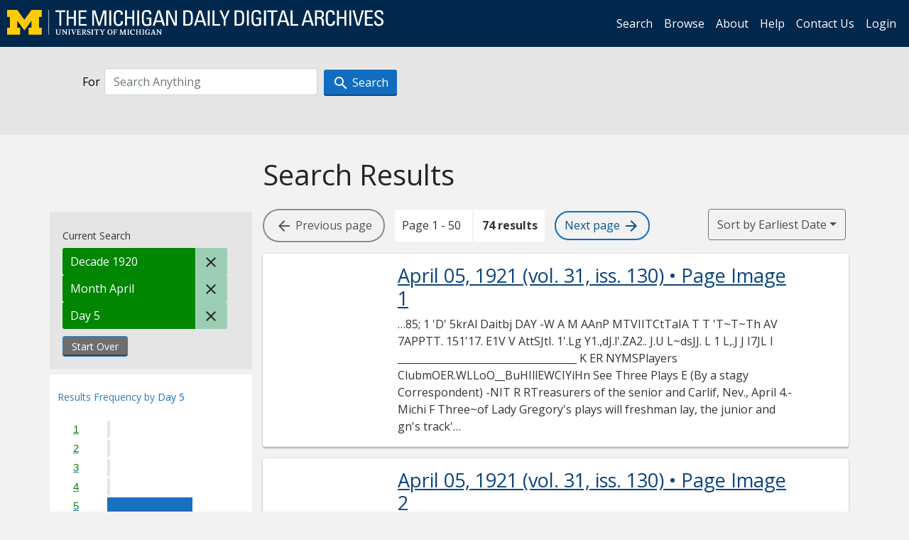

--- FILE ---
content_type: text/html; charset=utf-8
request_url: https://digital.bentley.umich.edu/midaily/search?f%5Bdate_issued_dd_ti%5D%5B%5D=5&f%5Bdate_issued_mm_ti%5D%5B%5D=4&f%5Bdate_issued_yyyy10_ti%5D%5B%5D=1920&sort=date_issued_dt+asc%2C+issue_no_t_sort+asc%2C+issue_sequence+asc
body_size: 20633
content:
<!DOCTYPE html>
<html lang="en" class="no-js">
  <head>
    <meta charset="utf-8">
    <meta http-equiv="Content-Type" content="text/html; charset=utf-8">

    <!-- Mobile viewport optimization h5bp.com/ad -->
    <meta name="HandheldFriendly" content="True">
    <meta name="viewport" content="width=device-width,initial-scale=1.0">
    
    <!-- Internet Explorer use the highest version available -->
    <meta http-equiv="X-UA-Compatible" content="IE=edge">

    <!-- Mobile IE allows us to activate ClearType technology for smoothing fonts for easy reading -->
    <!--[if IEMobile]>
      <meta http-equiv="cleartype" content="on">
    <![endif]-->

    <title>Day: 5 / Month: April / Decade: 1920 - Michigan Daily Digital Archives - Search Results</title>
    <link rel="icon" type="image/x-icon" href="/assets/favicon-06b0ea96dea0d0e5709c1ccef65ee98f6f9ee8eeb905f9bbcfcf386834c38d1a.ico" />
    <link rel="stylesheet" href="/assets/application-9b180a90bafde13c49d0fa6d3ff721feaed3d25a6d25087304d9a6b4df9e1053.css" media="all" />
    <script src="/assets/application-0aa47976aed52750af4366be76e74a1d988e2dcc6a3675f15dc5acb94c4d7957.js"></script>

    <meta name="csrf-param" content="authenticity_token" />
<meta name="csrf-token" content="5wVDS0znVE6_ZKDzvpLzymwbYWZNixTzT0rc8BuwQVehVFVobaKUGtWUiOUlNRc8U4h4RUu4Gf-wX9Y04kqBCQ" />
    
      <link rel="repository" href="https://quod.lib.umich.edu/cgi/i/image/api/" />
  <link rel="alternate" type="application/rss+xml" title="RSS for results" href="/midaily/search.rss?f%5Bdate_issued_dd_ti%5D%5B%5D=5&amp;f%5Bdate_issued_mm_ti%5D%5B%5D=4&amp;f%5Bdate_issued_yyyy10_ti%5D%5B%5D=1920&amp;sort=date_issued_dt+asc%2C+issue_no_t_sort+asc%2C+issue_sequence+asc" />
  <link rel="alternate" type="application/atom+xml" title="Atom for results" href="/midaily/search.atom?f%5Bdate_issued_dd_ti%5D%5B%5D=5&amp;f%5Bdate_issued_mm_ti%5D%5B%5D=4&amp;f%5Bdate_issued_yyyy10_ti%5D%5B%5D=1920&amp;sort=date_issued_dt+asc%2C+issue_no_t_sort+asc%2C+issue_sequence+asc" />


    <!-- Le HTML5 shim, for IE6-8 support of HTML5 elements -->
    <!--[if lt IE 9]>
      <script src="//html5shim.googlecode.com/svn/trunk/html5.js"></script>
    <![endif]-->

    <link href="https://fonts.googleapis.com/css?family=Open+Sans:400,700" rel="stylesheet">

    <script>(function(w,d,s,l,i){w[l]=w[l]||[];w[l].push({'gtm.start':
    new Date().getTime(),event:'gtm.js'});var f=d.getElementsByTagName(s)[0],
    j=d.createElement(s),dl=l!='dataLayer'?'&l='+l:'';j.async=true;j.src=
    'https://www.googletagmanager.com/gtm.js?id='+i+dl;f.parentNode.insertBefore(j,f);
    })(window,document,'script','dataLayer','GTM-WBJ7G26');</script>

  </head>
  <body class="blacklight-catalog blacklight-catalog-index" >

    <nav class="navbar navbar-expand-lg navbar-dark align-items-center" id="header-navbar" style="gap: 1rem;">
  <div class="d-flex flex-column flex-lg-row flex-grow-1" data-class="collapse navbar-collapse">
    <a class="navbar-brand" href="https://digital.bentley.umich.edu/midaily"><img alt="The Michigan Daily Digital Archives" height="35" style="margin-top: -8px" src="/assets/The-Michigan-Daily-Digital-Archive-Header-Graphic-97ff19d10db46c81cc6a22da618a557b5a6fcd4d8ec404269d7ae0e05aee4546.png" /></a>
      <ul id="skip">
    <li><a href="#content">Skip to results</a></li>
    <li><a href="#search-navbar">Skip to search form</a></li>
    <li><a href="#sidebar">Skip to search results filters</a></li>
</ul>


    <div class="collapse navbar-collapse justify-content-end" id="user-util-collapse">
        <ul class="navbar-nav flex-direction-row justify-content-end">
    <li class="nav-item"><a class="nav-link" href="/midaily/search">Search</a></li>

    <li class="nav-item"><a class="nav-link" href="/midaily/browse">Browse</a></li>
    <li class="nav-item"><a class="nav-link" href="/midaily/donors">About</a></li>
    <li class="nav-item"><a class="nav-link" href="/midaily/how_to_search">Help</a></li>
    <li class="nav-item"><a class="nav-link" href="https://umich.qualtrics.com/jfe/form/SV_8qx7Ino9hw7LSQu?publication=midaily" referrerpolicy="unsafe-url">Contact Us</a></li>

        <li class="nav-item">
          <a class="nav-link" href="/login_info">Login</a>
        </li>

  </ul>

    </div>
  </div>
  <button class="navbar-toggler align-self-start" type="button" data-toggle="collapse" data-target="#user-util-collapse" aria-controls="navbarTogglerDemo01" aria-expanded="false" aria-label="Toggle navigation">
    <span class="navbar-toggler-icon"></span>
  </button>
</nav>




  <div id="search-navbar" class="navbar navbar-default p-0" role="navigation">
    
<div class="container-fluid site-search" aria-live="polite">
  <div class="row">
    <form role="search" class="form-horizontal site-search-form" action="https://digital.bentley.umich.edu/midaily/search" accept-charset="UTF-8" method="get">
      <input type="hidden" name="f[date_issued_dd_ti][]" value="5" autocomplete="off" />
<input type="hidden" name="f[date_issued_mm_ti][]" value="4" autocomplete="off" />
<input type="hidden" name="f[date_issued_yyyy10_ti][]" value="1920" autocomplete="off" />
<input type="hidden" name="sort" value="date_issued_dt asc, issue_no_t_sort asc, issue_sequence asc" autocomplete="off" />
<input type="hidden" name="publication" value="midaily" autocomplete="off" />      
      <input type="hidden" name="search_field" id="search_field" value="all_fields" autocomplete="off" />
      <div class="form-group">
        <div class="col-xs-12">
          <span class="q-block">
            <label for="q" class="control-label search-label for-label">For</label>
            <input type="text" name="q" id="q" placeholder="Search Anything" class="form-control" />
            <!-- <button class="btn btn-primary btn-lg">Search </button> -->
            <button type="submit" class="btn btn-action btn-primary" xid="search">
              <span class="icon_search icon_16px"></span>
              <span class="hidden icon_rotate_right icon_16px glyphicon-refresh-animate"></span> 
              <span class="submit-search-text">Search</span>
            </button>
          </span>
        </div>
      </div>
</form>  </div>
</div>


  </div>


    <div id="blacklight-modal" class="modal fade" tabindex="-1" role="dialog" aria-hidden="true" data-turbo="false">
  <div class="modal-dialog modal-lg" role="document">
    <div class="modal-content">
    </div>
  </div>
</div>


    <main class="py-3">
        <div class="container">

        <div class="row">
          <div class="col-md-9 offset-md-3 col-sm-8 offset-sm-4 col-xs-12 mt-3">
            <h1>    Search Results
</h1>
          </div>
        </div>

      <div class="row">
        



<div id="sidebar" class="col-md-3 col-sm-4 col-xs-12">
    <div id="appliedParams" class="clearfix constraints-container">
    <span class="constraints-label">Current Search</span>

    
<span class="btn-group appliedFilter constraint filter filter-date_issued_yyyy10_ti">
  <span class="constraint-value btn btn-sm btn-default btn-disabled">
      <span class="filterName">Decade</span>
        <span class="filterValue" title="1920">1920</span>
  </span>

    <a class="btn btn-default btn-sm remove remove-param" href="/midaily/search?f%5Bdate_issued_dd_ti%5D%5B%5D=5&amp;f%5Bdate_issued_mm_ti%5D%5B%5D=4&amp;sort=date_issued_dt+asc%2C+issue_no_t_sort+asc%2C+issue_sequence+asc"><span class="icon_close icon_16px"></span><span class="sr-only">Remove constraint Decade: 1920</span></a>
</span>

<span class="btn-group appliedFilter constraint filter filter-date_issued_mm_ti">
  <span class="constraint-value btn btn-sm btn-default btn-disabled">
      <span class="filterName">Month</span>
        <span class="filterValue" title="April">April</span>
  </span>

    <a class="btn btn-default btn-sm remove remove-param" href="/midaily/search?f%5Bdate_issued_dd_ti%5D%5B%5D=5&amp;f%5Bdate_issued_yyyy10_ti%5D%5B%5D=1920&amp;sort=date_issued_dt+asc%2C+issue_no_t_sort+asc%2C+issue_sequence+asc"><span class="icon_close icon_16px"></span><span class="sr-only">Remove constraint Month: April</span></a>
</span>

<span class="btn-group appliedFilter constraint filter filter-date_issued_dd_ti">
  <span class="constraint-value btn btn-sm btn-default btn-disabled">
      <span class="filterName">Day</span>
        <span class="filterValue" title="5">5</span>
  </span>

    <a class="btn btn-default btn-sm remove remove-param" href="/midaily/search?f%5Bdate_issued_mm_ti%5D%5B%5D=4&amp;f%5Bdate_issued_yyyy10_ti%5D%5B%5D=1920&amp;sort=date_issued_dt+asc%2C+issue_no_t_sort+asc%2C+issue_sequence+asc"><span class="icon_close icon_16px"></span><span class="sr-only">Remove constraint Day: 5</span></a>
</span>
    <div>
      <a class="catalog_startOverLink btn btn-text" id="startOverLink" href="/midaily/search">Start Over</a>
    </div>
  </div>      
 

  <div id="searchGraph" class="clearfix">
    <h2 class="sr-only">Explore by Day 5</h2>
    <span 
    id="graph_data" 
    class="hidden" 
    data-chart-title="Day 5" 
    data-highest-col="74" 
    data-lowest-col="74"      
    data-facet-key="date_issued_dd_ti"      
    data-col-names="1, 2, 3, 4, 5, 6, 7, 8, 9, 10, 11, 12, 13, 14, 15, 16, 17, 18, 19, 20, 21, 22, 23, 24, 25, 26, 27, 28, 29, 30, 31" 
    data-col-values="0, 0, 0, 0, 74, 0, 0, 0, 0, 0, 0, 0, 0, 0, 0, 0, 0, 0, 0, 0, 0, 0, 0, 0, 0, 0, 0, 0, 0, 0, 0"  
    data-col-links="#, #, #, #, /midaily/search?f%5Bdate_issued_mm_ti%5D%5B%5D=4&amp;f%5Bdate_issued_yyyy10_ti%5D%5B%5D=1920&amp;sort=date_issued_dt+asc%2C+issue_no_t_sort+asc%2C+issue_sequence+asc, #, #, #, #, #, #, #, #, #, #, #, #, #, #, #, #, #, #, #, #, #, #, #, #, #, #" 
    ></span>
    
  <h3><span class="result-requency-by">Results Frequency by </span><span class="result-frequency-by-range">Day 5</span></h3>
  <div id="hit_chart_frame">
    <span id="y-axis-title">Date Range</span>
    <span id="x-axis-title">Pages with Results</span>
    <!-- line bar -->
  </div>
    <span id="hit_instructions">The graph is meant to give a relative scale of results. Hover over labels to see number of results.</span>
</div>
    <div id="facets" class="facets sidenav facets-toggleable-md">
  <div class="facets-header">
    <h2 class="facets-heading">Filter by Date Range Facet</h2>

    <button class="navbar-toggler navbar-toggler-right" type="button" data-toggle="collapse" data-target="#facet-panel-collapse" data-bs-toggle="collapse" data-bs-target="#facet-panel-collapse" aria-controls="facet-panel-collapse" aria-expanded="false" aria-label="Toggle facets">
      <span class="navbar-toggler-icon"></span>
</button>  </div>

  <div id="facet-panel-collapse" class="facets-collapse collapse">
      <div class="card facet-limit blacklight-issue_sequence_field ">
  <h3 class="card-header p-0 facet-field-heading" id="facet-issue_sequence_field-header">
    <button
      type="button"
      class="btn w-100 d-block btn-block p-2 text-start text-left collapse-toggle "
      data-toggle="collapse"
      data-bs-toggle="collapse"
      data-target="#facet-issue_sequence_field"
      data-bs-target="#facet-issue_sequence_field"
      aria-expanded="true"
      arial-controls="facet-issue_sequence_field"
    >
          On Page

    </button>
  </h3>
  <div id="facet-issue_sequence_field" role="region" aria-labelledby="facet-issue_sequence_field-header" class="panel-collapse facet-content collapse show">
    <div class="card-body">
              
    <ul class="facet-values list-unstyled">
      <li><span class="facet-label"><a class="facet-select" rel="nofollow" href="/midaily/search?f%5Bdate_issued_dd_ti%5D%5B%5D=5&amp;f%5Bdate_issued_mm_ti%5D%5B%5D=4&amp;f%5Bdate_issued_yyyy10_ti%5D%5B%5D=1920&amp;f%5Bissue_sequence_field%5D%5B%5D=issue_sequence_1&amp;sort=date_issued_dt+asc%2C+issue_no_t_sort+asc%2C+issue_sequence+asc">Front Page</a></span><span title="Number of records" class="facet-count">8</span></li>
    </ul>




    </div>
  </div>
</div>

<div class="card facet-limit blacklight-date_issued_yyyy10_ti facet-limit-active">
  <h3 class="card-header p-0 facet-field-heading" id="facet-date_issued_yyyy10_ti-header">
    <button
      type="button"
      class="btn w-100 d-block btn-block p-2 text-start text-left collapse-toggle "
      data-toggle="collapse"
      data-bs-toggle="collapse"
      data-target="#facet-date_issued_yyyy10_ti"
      data-bs-target="#facet-date_issued_yyyy10_ti"
      aria-expanded="true"
      arial-controls="facet-date_issued_yyyy10_ti"
    >
          Decade

    </button>
  </h3>
  <div id="facet-date_issued_yyyy10_ti" role="region" aria-labelledby="facet-date_issued_yyyy10_ti-header" class="panel-collapse facet-content collapse show">
    <div class="card-body">
              
    <ul class="facet-values list-unstyled">
      <li><span class="facet-label"><span class="selected">1920</span><a class="remove" href="/midaily/search?f%5Bdate_issued_dd_ti%5D%5B%5D=5&amp;f%5Bdate_issued_mm_ti%5D%5B%5D=4&amp;sort=date_issued_dt+asc%2C+issue_no_t_sort+asc%2C+issue_sequence+asc"><span class="fa fa-close"></span><span class="sr-only">remove facet limit 1920</span></a></span><span title="Number of records" class="selected facet-count">74</span></li>
    </ul>




    </div>
  </div>
</div>

<div class="card facet-limit blacklight-date_issued_yyyy_ti ">
  <h3 class="card-header p-0 facet-field-heading" id="facet-date_issued_yyyy_ti-header">
    <button
      type="button"
      class="btn w-100 d-block btn-block p-2 text-start text-left collapse-toggle collapsed"
      data-toggle="collapse"
      data-bs-toggle="collapse"
      data-target="#facet-date_issued_yyyy_ti"
      data-bs-target="#facet-date_issued_yyyy_ti"
      aria-expanded="false"
      arial-controls="facet-date_issued_yyyy_ti"
    >
          Year

    </button>
  </h3>
  <div id="facet-date_issued_yyyy_ti" role="region" aria-labelledby="facet-date_issued_yyyy_ti-header" class="panel-collapse facet-content collapse ">
    <div class="card-body">
              
    <ul class="facet-values list-unstyled">
      <li><span class="facet-label"><a class="facet-select" rel="nofollow" href="/midaily/search?f%5Bdate_issued_dd_ti%5D%5B%5D=5&amp;f%5Bdate_issued_mm_ti%5D%5B%5D=4&amp;f%5Bdate_issued_yyyy10_ti%5D%5B%5D=1920&amp;f%5Bdate_issued_yyyy_ti%5D%5B%5D=1921&amp;sort=date_issued_dt+asc%2C+issue_no_t_sort+asc%2C+issue_sequence+asc">1921</a></span><span title="Number of records" class="facet-count">8</span></li><li><span class="facet-label"><a class="facet-select" rel="nofollow" href="/midaily/search?f%5Bdate_issued_dd_ti%5D%5B%5D=5&amp;f%5Bdate_issued_mm_ti%5D%5B%5D=4&amp;f%5Bdate_issued_yyyy10_ti%5D%5B%5D=1920&amp;f%5Bdate_issued_yyyy_ti%5D%5B%5D=1922&amp;sort=date_issued_dt+asc%2C+issue_no_t_sort+asc%2C+issue_sequence+asc">1922</a></span><span title="Number of records" class="facet-count">10</span></li><li><span class="facet-label"><a class="facet-select" rel="nofollow" href="/midaily/search?f%5Bdate_issued_dd_ti%5D%5B%5D=5&amp;f%5Bdate_issued_mm_ti%5D%5B%5D=4&amp;f%5Bdate_issued_yyyy10_ti%5D%5B%5D=1920&amp;f%5Bdate_issued_yyyy_ti%5D%5B%5D=1923&amp;sort=date_issued_dt+asc%2C+issue_no_t_sort+asc%2C+issue_sequence+asc">1923</a></span><span title="Number of records" class="facet-count">8</span></li><li><span class="facet-label"><a class="facet-select" rel="nofollow" href="/midaily/search?f%5Bdate_issued_dd_ti%5D%5B%5D=5&amp;f%5Bdate_issued_mm_ti%5D%5B%5D=4&amp;f%5Bdate_issued_yyyy10_ti%5D%5B%5D=1920&amp;f%5Bdate_issued_yyyy_ti%5D%5B%5D=1924&amp;sort=date_issued_dt+asc%2C+issue_no_t_sort+asc%2C+issue_sequence+asc">1924</a></span><span title="Number of records" class="facet-count">8</span></li><li><span class="facet-label"><a class="facet-select" rel="nofollow" href="/midaily/search?f%5Bdate_issued_dd_ti%5D%5B%5D=5&amp;f%5Bdate_issued_mm_ti%5D%5B%5D=4&amp;f%5Bdate_issued_yyyy10_ti%5D%5B%5D=1920&amp;f%5Bdate_issued_yyyy_ti%5D%5B%5D=1925&amp;sort=date_issued_dt+asc%2C+issue_no_t_sort+asc%2C+issue_sequence+asc">1925</a></span><span title="Number of records" class="facet-count">16</span></li><li><span class="facet-label"><a class="facet-select" rel="nofollow" href="/midaily/search?f%5Bdate_issued_dd_ti%5D%5B%5D=5&amp;f%5Bdate_issued_mm_ti%5D%5B%5D=4&amp;f%5Bdate_issued_yyyy10_ti%5D%5B%5D=1920&amp;f%5Bdate_issued_yyyy_ti%5D%5B%5D=1927&amp;sort=date_issued_dt+asc%2C+issue_no_t_sort+asc%2C+issue_sequence+asc">1927</a></span><span title="Number of records" class="facet-count">8</span></li><li><span class="facet-label"><a class="facet-select" rel="nofollow" href="/midaily/search?f%5Bdate_issued_dd_ti%5D%5B%5D=5&amp;f%5Bdate_issued_mm_ti%5D%5B%5D=4&amp;f%5Bdate_issued_yyyy10_ti%5D%5B%5D=1920&amp;f%5Bdate_issued_yyyy_ti%5D%5B%5D=1928&amp;sort=date_issued_dt+asc%2C+issue_no_t_sort+asc%2C+issue_sequence+asc">1928</a></span><span title="Number of records" class="facet-count">8</span></li><li><span class="facet-label"><a class="facet-select" rel="nofollow" href="/midaily/search?f%5Bdate_issued_dd_ti%5D%5B%5D=5&amp;f%5Bdate_issued_mm_ti%5D%5B%5D=4&amp;f%5Bdate_issued_yyyy10_ti%5D%5B%5D=1920&amp;f%5Bdate_issued_yyyy_ti%5D%5B%5D=1929&amp;sort=date_issued_dt+asc%2C+issue_no_t_sort+asc%2C+issue_sequence+asc">1929</a></span><span title="Number of records" class="facet-count">8</span></li>
    </ul>




    </div>
  </div>
</div>

<div class="card facet-limit blacklight-date_issued_mm_ti facet-limit-active">
  <h3 class="card-header p-0 facet-field-heading" id="facet-date_issued_mm_ti-header">
    <button
      type="button"
      class="btn w-100 d-block btn-block p-2 text-start text-left collapse-toggle "
      data-toggle="collapse"
      data-bs-toggle="collapse"
      data-target="#facet-date_issued_mm_ti"
      data-bs-target="#facet-date_issued_mm_ti"
      aria-expanded="true"
      arial-controls="facet-date_issued_mm_ti"
    >
          Month

    </button>
  </h3>
  <div id="facet-date_issued_mm_ti" role="region" aria-labelledby="facet-date_issued_mm_ti-header" class="panel-collapse facet-content collapse show">
    <div class="card-body">
              
    <ul class="facet-values list-unstyled">
      <li><span class="facet-label"><span class="selected">April</span><a class="remove" href="/midaily/search?f%5Bdate_issued_dd_ti%5D%5B%5D=5&amp;f%5Bdate_issued_yyyy10_ti%5D%5B%5D=1920&amp;sort=date_issued_dt+asc%2C+issue_no_t_sort+asc%2C+issue_sequence+asc"><span class="fa fa-close"></span><span class="sr-only">remove facet limit April</span></a></span><span title="Number of records" class="selected facet-count">74</span></li>
    </ul>




    </div>
  </div>
</div>

<div class="card facet-limit blacklight-date_issued_dd_ti facet-limit-active">
  <h3 class="card-header p-0 facet-field-heading" id="facet-date_issued_dd_ti-header">
    <button
      type="button"
      class="btn w-100 d-block btn-block p-2 text-start text-left collapse-toggle "
      data-toggle="collapse"
      data-bs-toggle="collapse"
      data-target="#facet-date_issued_dd_ti"
      data-bs-target="#facet-date_issued_dd_ti"
      aria-expanded="true"
      arial-controls="facet-date_issued_dd_ti"
    >
          Day

    </button>
  </h3>
  <div id="facet-date_issued_dd_ti" role="region" aria-labelledby="facet-date_issued_dd_ti-header" class="panel-collapse facet-content collapse show">
    <div class="card-body">
              
    <ul class="facet-values list-unstyled">
      <li><span class="facet-label"><span class="selected">5</span><a class="remove" href="/midaily/search?f%5Bdate_issued_mm_ti%5D%5B%5D=4&amp;f%5Bdate_issued_yyyy10_ti%5D%5B%5D=1920&amp;sort=date_issued_dt+asc%2C+issue_no_t_sort+asc%2C+issue_sequence+asc"><span class="fa fa-close"></span><span class="sr-only">remove facet limit 5</span></a></span><span title="Number of records" class="selected facet-count">74</span></li>
    </ul>




    </div>
  </div>
</div>

</div></div>


</div>

<div id="content" class="col-md-9 col-sm-8 col-xs-12 activate-highlighting">
  
    <h2 class="sr-only top-content-title"><span class="translation_missing" title="translation missing: en.blacklight.search.search_results_header">Search Results Header</span></h2>






<div id="sortAndPerPage">
  <section class="pagination">
        <div class="page_links">
      <span class="btn btn-page-navigation endpoint"><i class="icon_arrow_back icon_16px" aria-hidden="true"></i> <span class="hidden-xs"> Previous<span class="hidden-md"> page</span></span></span> 
      <span class="page_entries">
        <span class="pages-box">Page 1 - 50</span> <span class="results-box hidden-xs">74 results</span>
      </span> 
      <a class="btn btn-page-navigation" href="/midaily/search?f%5Bdate_issued_dd_ti%5D%5B%5D=5&amp;f%5Bdate_issued_mm_ti%5D%5B%5D=4&amp;f%5Bdate_issued_yyyy10_ti%5D%5B%5D=1920&amp;page=2&amp;sort=date_issued_dt+asc%2C+issue_no_t_sort+asc%2C+issue_sequence+asc"><span class="hidden-xs">Next <span class="hidden-md">page </span></span> <i class="icon_arrow_forward icon_16px" aria-hidden="true"></i></a>
    </div>

</section>

  <div class="search-widgets">
        <div id="sort-dropdown" class="btn-group sort-dropdown">
  <button name="button" type="submit" class="btn btn-outline-secondary dropdown-toggle" aria-expanded="false" data-toggle="dropdown" data-bs-toggle="dropdown">Sort<span class="d-none d-sm-inline"> by Earliest Date</span><span class="caret"></span></button>

  <div class="dropdown-menu" role="menu">
      <a class="dropdown-item " role="menuitem" href="/midaily/search?f%5Bdate_issued_dd_ti%5D%5B%5D=5&amp;f%5Bdate_issued_mm_ti%5D%5B%5D=4&amp;f%5Bdate_issued_yyyy10_ti%5D%5B%5D=1920&amp;sort=relevance">Interesting</a>
      <a class="dropdown-item " role="menuitem" href="/midaily/search?f%5Bdate_issued_dd_ti%5D%5B%5D=5&amp;f%5Bdate_issued_mm_ti%5D%5B%5D=4&amp;f%5Bdate_issued_yyyy10_ti%5D%5B%5D=1920&amp;sort=date_issued_dt+desc%2C+issue_no_t_sort+asc%2C+issue_sequence+asc">Latest Date</a>
      <a class="dropdown-item active" role="menuitem" aria-current="page" href="/midaily/search?f%5Bdate_issued_dd_ti%5D%5B%5D=5&amp;f%5Bdate_issued_mm_ti%5D%5B%5D=4&amp;f%5Bdate_issued_yyyy10_ti%5D%5B%5D=1920&amp;sort=date_issued_dt+asc%2C+issue_no_t_sort+asc%2C+issue_sequence+asc">Earliest Date</a>
  </div>
</div>



</div>
</div>

<h2 class="sr-only">Search Results</h2>

  <div id="documents" class="documents-list container-fluid">
  <article class="row document" data-words="[]" data-identifier="bhl_midaily:mdp.39015071755719-00001031:WORDS00001031">
    <span class="row-thumbnail" aria-hidden="true" tabindex="-1">
        <a tabindex="-1" class="thumbnail loading" data-min-width="150" data-min-height="214" aria-describedby="_mdp.39015071755719-00001031" href="/midaily/mdp.39015071755719/1031"><img data-src="https://quod.lib.umich.edu/cgi/i/image/api/tile/bhl_midaily:mdp.39015071755719-00001031:IMG00001031/full/150,/0/default.jpg" tabindex="-1" aria-hidden="true" alt="image of April 05, 1921 - number 1" /></a>
    </span>
    <div class="row-article-text">
        <a href="/midaily/mdp.39015071755719/1031">
    <h3 id="_mdp.39015071755719-00001031">
        April 05, 1921
        <span class="subtitle">
            (vol. 31, iss. 130)
            &#8226; Page Image 1</span>
    </h3>
</a>

<p>&#8230;85; 1 'D'  5krAl  Daitbj  DAY  -W  A M AAnP MTVIITCtTaIA T T 'T~T~Th AV 7APPTT. 151'17.  E1V V AttSJtI. 1'.Lg Y1.,dJ.l'.ZA2.. J.U L~dsJJ. L 1 L,.J J I7JL I ____________________________________  K  ER NYMSPlayers ClubmOER.WLLoO__BuHIllEWCIYiHn See Three Plays E (By a stagy Correspondent) -NIT R RTreasurers of the senior and Carlif, Nev., April 4.-Michi F Three~of Lady Gregory's plays will freshman lay, the junior and gn's track' team' en route...&#8230;</p>

    </div>

</article>
    <article class="row document" data-words="[]" data-identifier="bhl_midaily:mdp.39015071755719-00001032:WORDS00001032">
    <span class="row-thumbnail" aria-hidden="true" tabindex="-1">
        <a tabindex="-1" class="thumbnail loading" data-min-width="150" data-min-height="215" aria-describedby="_mdp.39015071755719-00001032" href="/midaily/mdp.39015071755719/1032"><img data-src="https://quod.lib.umich.edu/cgi/i/image/api/tile/bhl_midaily:mdp.39015071755719-00001032:IMG00001032/full/150,/0/default.jpg" tabindex="-1" aria-hidden="true" alt="image of April 05, 1921 - number 2" /></a>
    </span>
    <div class="row-article-text">
        <a href="/midaily/mdp.39015071755719/1032">
    <h3 id="_mdp.39015071755719-00001032">
        April 05, 1921
        <span class="subtitle">
            (vol. 31, iss. 130)
            &#8226; Page Image 2</span>
    </h3>
</a>

<p>&#8230;hFM  ...  IGAN DAILY  ept Monday during the Univer- of Student Publications. SSOCIATED PRESS elusively entitled to the 0e for s credited to it or not otherwise al news published therein. Ann Arbor, Michigan, as second ai, S3.o.. uilding, Maynard Street. orial, 2414. d 300 words, if signed, the sig- in print but as an evidence of )e publishied in The Daily at the t or mailed to The Daily office. eive no consideration. No man- writer incloses po...&#8230;</p>

    </div>

</article>
    <article class="row document" data-words="[]" data-identifier="bhl_midaily:mdp.39015071755719-00001033:WORDS00001033">
    <span class="row-thumbnail" aria-hidden="true" tabindex="-1">
        <a tabindex="-1" class="thumbnail loading" data-min-width="150" data-min-height="215" aria-describedby="_mdp.39015071755719-00001033" href="/midaily/mdp.39015071755719/1033"><img data-src="https://quod.lib.umich.edu/cgi/i/image/api/tile/bhl_midaily:mdp.39015071755719-00001033:IMG00001033/full/150,/0/default.jpg" tabindex="-1" aria-hidden="true" alt="image of April 05, 1921 - number 3" /></a>
    </span>
    <div class="row-article-text">
        <a href="/midaily/mdp.39015071755719/1033">
    <h3 id="_mdp.39015071755719-00001033">
        April 05, 1921
        <span class="subtitle">
            (vol. 31, iss. 130)
            &#8226; Page Image 3</span>
    </h3>
</a>

<p>&#8230;L  Ax;  .1 a  ITI  .. . . ,. ., . ., , .. ". . . . " . .." .." . _ ;, .. :, ., " " .. ' , ," " , . .: .. .. , « + .. ... .. ' .. ., " . . , .. ... L '" ." .. : . .,yr . ,. .. ,. .. .,, .- . s ,, . .. , + .;. ,. .. .: . ,,, " ;" :' .. .. -.° .. .. .. , , " . . . y ~' . ... .. . ",  n  TRIP SELECTIONS NEARLY COMPLETE  SOCCEXR NOTICE  Coach Priatt Practically Decided Composition of Squad to Go South  on  FINE WEATHER STIMULATES SNABPY VRACTI...&#8230;</p>

    </div>

</article>
    <article class="row document" data-words="[]" data-identifier="bhl_midaily:mdp.39015071755719-00001034:WORDS00001034">
    <span class="row-thumbnail" aria-hidden="true" tabindex="-1">
        <a tabindex="-1" class="thumbnail loading" data-min-width="150" data-min-height="215" aria-describedby="_mdp.39015071755719-00001034" href="/midaily/mdp.39015071755719/1034"><img data-src="https://quod.lib.umich.edu/cgi/i/image/api/tile/bhl_midaily:mdp.39015071755719-00001034:IMG00001034/full/150,/0/default.jpg" tabindex="-1" aria-hidden="true" alt="image of April 05, 1921 - number 4" /></a>
    </span>
    <div class="row-article-text">
        <a href="/midaily/mdp.39015071755719/1034">
    <h3 id="_mdp.39015071755719-00001034">
        April 05, 1921
        <span class="subtitle">
            (vol. 31, iss. 130)
            &#8226; Page Image 4</span>
    </h3>
</a>

<p>&#8230;THE MICHIGAN DAILY  JINA;TONS FOR OFFICERS TO BE HELD TRIS WEER g to 'ihe fact that the medical r of .the preliminary board of Maj.'Robert Arthur of the Uni- R. O. T. C. is president, has ordered to a station in the that board has been unable to or the preliminary examina- or candidates- for commissions United States Army. In view fact that another surgeon will :ailed to fill the vacancy here, ard hopes to meet before the the week. unusual opp...&#8230;</p>

    </div>

</article>
    <article class="row document" data-words="[]" data-identifier="bhl_midaily:mdp.39015071755719-00001035:WORDS00001035">
    <span class="row-thumbnail" aria-hidden="true" tabindex="-1">
        <a tabindex="-1" class="thumbnail loading" data-min-width="150" data-min-height="215" aria-describedby="_mdp.39015071755719-00001035" href="/midaily/mdp.39015071755719/1035"><img data-src="https://quod.lib.umich.edu/cgi/i/image/api/tile/bhl_midaily:mdp.39015071755719-00001035:IMG00001035/full/150,/0/default.jpg" tabindex="-1" aria-hidden="true" alt="image of April 05, 1921 - number 5" /></a>
    </span>
    <div class="row-article-text">
        <a href="/midaily/mdp.39015071755719/1035">
    <h3 id="_mdp.39015071755719-00001035">
        April 05, 1921
        <span class="subtitle">
            (vol. 31, iss. 130)
            &#8226; Page Image 5</span>
    </h3>
</a>

<p>&#8230;  .  AULATE the DOLLAR,  CIRCULATE the DOLL  ' r Buy.  mmom Vvn t  You  Need Now  It's the "Loosening up"  not the "Holding on"  which will make Our Country  Prosperous  f  ,a  BUSINESS AS USUAL "Business as usual" was one of the great war - winning slogans. It was vital that the wheels of bus- iness kept revolving so that a prosperous country could furnish funds and supplies to maintain our boys overseas in comfort and in determined spirit. ...&#8230;</p>

    </div>

</article>
    <article class="row document" data-words="[]" data-identifier="bhl_midaily:mdp.39015071755719-00001036:WORDS00001036">
    <span class="row-thumbnail" aria-hidden="true" tabindex="-1">
        <a tabindex="-1" class="thumbnail loading" data-min-width="150" data-min-height="215" aria-describedby="_mdp.39015071755719-00001036" href="/midaily/mdp.39015071755719/1036"><img data-src="https://quod.lib.umich.edu/cgi/i/image/api/tile/bhl_midaily:mdp.39015071755719-00001036:IMG00001036/full/150,/0/default.jpg" tabindex="-1" aria-hidden="true" alt="image of April 05, 1921 - number 6" /></a>
    </span>
    <div class="row-article-text">
        <a href="/midaily/mdp.39015071755719/1036">
    <h3 id="_mdp.39015071755719-00001036">
        April 05, 1921
        <span class="subtitle">
            (vol. 31, iss. 130)
            &#8226; Page Image 6</span>
    </h3>
</a>

<p>&#8230;THE MICHIGAN ]DAILY  -  _ _  FOREIGN STUDENT IN PARIS B Life of Foreign Students in will be the subject of a lecture given in French by Mr. MichaelI ent of the French department > o'clock tomorrow afternoon in 203, Tappan hall. Because of ct that he is a graduate of the rsity of Paris and has had am- portunity to note the life of the t in -France, Mr. Pargment is o be well fitted to lecture on -pic, address is one of this year's being given un...&#8230;</p>

    </div>

</article>
    <article class="row document" data-words="[]" data-identifier="bhl_midaily:mdp.39015071755719-00001037:WORDS00001037">
    <span class="row-thumbnail" aria-hidden="true" tabindex="-1">
        <a tabindex="-1" class="thumbnail loading" data-min-width="150" data-min-height="214" aria-describedby="_mdp.39015071755719-00001037" href="/midaily/mdp.39015071755719/1037"><img data-src="https://quod.lib.umich.edu/cgi/i/image/api/tile/bhl_midaily:mdp.39015071755719-00001037:IMG00001037/full/150,/0/default.jpg" tabindex="-1" aria-hidden="true" alt="image of April 05, 1921 - number 7" /></a>
    </span>
    <div class="row-article-text">
        <a href="/midaily/mdp.39015071755719/1037">
    <h3 id="_mdp.39015071755719-00001037">
        April 05, 1921
        <span class="subtitle">
            (vol. 31, iss. 130)
            &#8226; Page Image 7</span>
    </h3>
</a>

<p>&#8230;TODAY  i  MAJ-  ISTIC  STARTING WEDNESDAY.  ,o continue! *the sum-! 1ered facil-  Screen Majestie-"Beau~ Revel," an Ince production, with cast of popu- lar stars. Bobby Vernon in "Back From the Front," and Topics. .Arcade-Tomi Moore in "Hold Your Horses." Comedy, "Fire- side Brewers," and Kinograms.'  fI-171  S HD U B RT PITTER /PATTER DETROIT  t  11I  ever try T'UTTLE' S when' you wanted a nice lunch? Conveniently located just one.- half blac...&#8230;</p>

    </div>

</article>
    <article class="row document" data-words="[]" data-identifier="bhl_midaily:mdp.39015071755719-00001038:WORDS00001038">
    <span class="row-thumbnail" aria-hidden="true" tabindex="-1">
        <a tabindex="-1" class="thumbnail loading" data-min-width="150" data-min-height="215" aria-describedby="_mdp.39015071755719-00001038" href="/midaily/mdp.39015071755719/1038"><img data-src="https://quod.lib.umich.edu/cgi/i/image/api/tile/bhl_midaily:mdp.39015071755719-00001038:IMG00001038/full/150,/0/default.jpg" tabindex="-1" aria-hidden="true" alt="image of April 05, 1921 - number 8" /></a>
    </span>
    <div class="row-article-text">
        <a href="/midaily/mdp.39015071755719/1038">
    <h3 id="_mdp.39015071755719-00001038">
        April 05, 1921
        <span class="subtitle">
            (vol. 31, iss. 130)
            &#8226; Page Image 8</span>
    </h3>
</a>

<p>&#8230;LIET I Number 130.  IiL 5, 1921.  ly: liography for*1918-20 is now in press. Proofs may be >f the Graduate School. All individuals concerned are heir own lists before today, 5 H'A. m. ALFRED H. LLOYD. don will speak at the Physics Colloquium on Tuesday,. m. in-Room 202, Physics building, on "The Absorption al". All interested are cordially invited to attend. H. A. SAWYF4. g will be held in Room 401 Mason Hall, Tuesday, April ssor H. C. Carver ...&#8230;</p>

    </div>

</article>
    <article class="row document" data-words="[]" data-identifier="bhl_midaily:mdp.39015071755727-00001383:WORDS00001383">
    <span class="row-thumbnail" aria-hidden="true" tabindex="-1">
        <a tabindex="-1" class="thumbnail loading" data-min-width="150" data-min-height="211" aria-describedby="_mdp.39015071755727-00001383" href="/midaily/mdp.39015071755727/1383"><img data-src="https://quod.lib.umich.edu/cgi/i/image/api/tile/bhl_midaily:mdp.39015071755727-00001383:IMG00001383/full/150,/0/default.jpg" tabindex="-1" aria-hidden="true" alt="image of April 05, 1922 - number 1" /></a>
    </span>
    <div class="row-article-text">
        <a href="/midaily/mdp.39015071755727/1383">
    <h3 id="_mdp.39015071755727-00001383">
        April 05, 1922
        <span class="subtitle">
            (vol. 32, iss. 137)
            &#8226; Page Image 1</span>
    </h3>
</a>

<p>&#8230;r it iprn ath  k  DAY  P  ANN ARBOR, MICHIGANWEDNESDAY, APRIL 5, 1922  Chicago 's PoetI  OPINION- SOUGHT IN PLAY CONTROVERSY Women Circulate Petition Calling for Authorized Meeting of  I  IN RE: THE POOL DRIVE  AUTHORIZED OF HEADS  '  11  I  I  Does Not  Press) LA congres- nent of the coal it involves the s begun today, was authorized as to a number' rtors and offi- clations in the al field to at- e miners union 1. Anril' 10. in  CARL ...&#8230;</p>

    </div>

</article>
    <article class="row document" data-words="[]" data-identifier="bhl_midaily:mdp.39015071755727-00001384:WORDS00001384">
    <span class="row-thumbnail" aria-hidden="true" tabindex="-1">
        <a tabindex="-1" class="thumbnail loading" data-min-width="150" data-min-height="211" aria-describedby="_mdp.39015071755727-00001384" href="/midaily/mdp.39015071755727/1384"><img data-src="https://quod.lib.umich.edu/cgi/i/image/api/tile/bhl_midaily:mdp.39015071755727-00001384:IMG00001384/full/150,/0/default.jpg" tabindex="-1" aria-hidden="true" alt="image of April 05, 1922 - number 2" /></a>
    </span>
    <div class="row-article-text">
        <a href="/midaily/mdp.39015071755727/1384">
    <h3 id="_mdp.39015071755727-00001384">
        April 05, 1922
        <span class="subtitle">
            (vol. 32, iss. 137)
            &#8226; Page Image 2</span>
    </h3>
</a>

<p>&#8230;THE MICHIGAN DAILY  w ..  ."- wewwy -  I  LL NEWSPAPER OF THE UNIVERSITY OF MICHIGAN wery morning except Monday during the University oard in Control of StudentPublications. WBER OF THE ASSOCIATED PRESS Rauted Press is rxclusive1l' entitled to the 1541e i*r all news dispatches credited to it or not otbhr e paper and theelocal newS pubished t sereix.- tho postoet ftA..-. A Uor tcbla~At, s scMu E a by carrier or bail, $3.5e. nn Arbor Press Build...&#8230;</p>

    </div>

</article>
    <article class="row document" data-words="[]" data-identifier="bhl_midaily:mdp.39015071755727-00001385:WORDS00001385">
    <span class="row-thumbnail" aria-hidden="true" tabindex="-1">
        <a tabindex="-1" class="thumbnail loading" data-min-width="150" data-min-height="211" aria-describedby="_mdp.39015071755727-00001385" href="/midaily/mdp.39015071755727/1385"><img data-src="https://quod.lib.umich.edu/cgi/i/image/api/tile/bhl_midaily:mdp.39015071755727-00001385:IMG00001385/full/150,/0/default.jpg" tabindex="-1" aria-hidden="true" alt="image of April 05, 1922 - number 3" /></a>
    </span>
    <div class="row-article-text">
        <a href="/midaily/mdp.39015071755727/1385">
    <h3 id="_mdp.39015071755727-00001385">
        April 05, 1922
        <span class="subtitle">
            (vol. 32, iss. 137)
            &#8226; Page Image 3</span>
    </h3>
</a>

<p>&#8230;HI5AA bAn-Y  I  )Id CQnference Burton to Speak in Detroit specializing in President Burton will be in Detroit nth conference today to address the annual conven- tion of the Michigan State Dental so- pan hall. The ciety which is in session there. by Prof. G. M. I of education. Today Is "It" Day. tClassFo'od AND AT ONABLE PRICES >u will like the good old-fashioned meals you get at )airy nCh 12 E. W illiam Street  E  of Leadership  STICS show ...&#8230;</p>

    </div>

</article>
    <article class="row document" data-words="[]" data-identifier="bhl_midaily:mdp.39015071755727-00001386:WORDS00001386">
    <span class="row-thumbnail" aria-hidden="true" tabindex="-1">
        <a tabindex="-1" class="thumbnail loading" data-min-width="150" data-min-height="211" aria-describedby="_mdp.39015071755727-00001386" href="/midaily/mdp.39015071755727/1386"><img data-src="https://quod.lib.umich.edu/cgi/i/image/api/tile/bhl_midaily:mdp.39015071755727-00001386:IMG00001386/full/150,/0/default.jpg" tabindex="-1" aria-hidden="true" alt="image of April 05, 1922 - number 4" /></a>
    </span>
    <div class="row-article-text">
        <a href="/midaily/mdp.39015071755727/1386">
    <h3 id="_mdp.39015071755727-00001386">
        April 05, 1922
        <span class="subtitle">
            (vol. 32, iss. 137)
            &#8226; Page Image 4</span>
    </h3>
</a>

<p>&#8230;THE MICHIGAN DAILY  POUT IUNION  Jill  DES SCHOLAR MADE SECOND' AMERICAN PRESIDENT OF SOCIETY lph M. Carson, '17, Rhodes scholar the state of Michigan and second 'ican president of the Oxford n; has written to Prof. Thomas C. blood, of the oratory department, g of his recent election which has dlished a precedent at the English ersity. Under date of March 18, Oriel college, he writes: . thought you would like to know have written as soon as po...&#8230;</p>

    </div>

</article>
    <article class="row document" data-words="[]" data-identifier="bhl_midaily:mdp.39015071755727-00001387:WORDS00001387">
    <span class="row-thumbnail" aria-hidden="true" tabindex="-1">
        <a tabindex="-1" class="thumbnail loading" data-min-width="150" data-min-height="214" aria-describedby="_mdp.39015071755727-00001387" href="/midaily/mdp.39015071755727/1387"><img data-src="https://quod.lib.umich.edu/cgi/i/image/api/tile/bhl_midaily:mdp.39015071755727-00001387:IMG00001387/full/150,/0/default.jpg" tabindex="-1" aria-hidden="true" alt="image of April 05, 1922 - number 5" /></a>
    </span>
    <div class="row-article-text">
        <a href="/midaily/mdp.39015071755727/1387">
    <h3 id="_mdp.39015071755727-00001387">
        April 05, 1922
        <span class="subtitle">
            (vol. 32, iss. 137)
            &#8226; Page Image 5</span>
    </h3>
</a>

<p>&#8230;,._  I _.i I^\ "_ 1 I { +, . x *'", . r' . " w  , * . - :J -: - :  ; ti  r - - . . . . . . . . . . . . . . . . . . . . . . . . . . . . . . .  el/ M~ay Become Recognized Sport  m  Jill  I'U V j In all probability, golf will become a recognized sport in the Big Ten Con- st Year's ference. At the recent meeting, inI Chicago, of the Western Conference athletic directors, this matter was brought up and favorably received by E the directors who wer...&#8230;</p>

    </div>

</article>
    <article class="row document" data-words="[]" data-identifier="bhl_midaily:mdp.39015071755727-00001388:WORDS00001388">
    <span class="row-thumbnail" aria-hidden="true" tabindex="-1">
        <a tabindex="-1" class="thumbnail loading" data-min-width="150" data-min-height="212" aria-describedby="_mdp.39015071755727-00001388" href="/midaily/mdp.39015071755727/1388"><img data-src="https://quod.lib.umich.edu/cgi/i/image/api/tile/bhl_midaily:mdp.39015071755727-00001388:IMG00001388/full/150,/0/default.jpg" tabindex="-1" aria-hidden="true" alt="image of April 05, 1922 - number 6" /></a>
    </span>
    <div class="row-article-text">
        <a href="/midaily/mdp.39015071755727/1388">
    <h3 id="_mdp.39015071755727-00001388">
        April 05, 1922
        <span class="subtitle">
            (vol. 32, iss. 137)
            &#8226; Page Image 6</span>
    </h3>
</a>

<p>&#8230;THE.MICHIGAN. DAILY  ~IuA Of .D etroit:Tedrs' To Boxers A nd 'Wrestlers night, Satur- which were highly enjoyed. b, in Detroit, Bernbaum and Jenkins boxed a clew-  ERS TO MEET. DETROIT TEAM  Hav@ your trees pruned by an ex- Correspondence Stationery and pert. Estimates cheerfully given. Call Typewriters. O. D. Morrill, 17 Nick- Jack Jefferson. 2673-M.-Adv. Ifel's Arcade.-Adv.  I in a fitting manner by 3 wrestling teams of the 11 visitors were ...&#8230;</p>

    </div>

</article>
    <article class="row document" data-words="[]" data-identifier="bhl_midaily:mdp.39015071755727-00001389:WORDS00001389">
    <span class="row-thumbnail" aria-hidden="true" tabindex="-1">
        <a tabindex="-1" class="thumbnail loading" data-min-width="150" data-min-height="211" aria-describedby="_mdp.39015071755727-00001389" href="/midaily/mdp.39015071755727/1389"><img data-src="https://quod.lib.umich.edu/cgi/i/image/api/tile/bhl_midaily:mdp.39015071755727-00001389:IMG00001389/full/150,/0/default.jpg" tabindex="-1" aria-hidden="true" alt="image of April 05, 1922 - number 7" /></a>
    </span>
    <div class="row-article-text">
        <a href="/midaily/mdp.39015071755727/1389">
    <h3 id="_mdp.39015071755727-00001389">
        April 05, 1922
        <span class="subtitle">
            (vol. 32, iss. 137)
            &#8226; Page Image 7</span>
    </h3>
</a>

<p>&#8230;THE MICHIGAN DAILY  oucJh  S MADE IN ON TEXT  SO MUCK IN CRITICISM In Wales: Broad, Gibson, Macken- zie, Zimmern. In Ireland: D'Arcy, Laird. In Canada: Brett, Lodge, Watson. In Africa: Macmillan, Reyburn. In Australasia: Boyce, Gibson, Mitchell. In India: Ross. The British would willingly admit our superiority in psychology.  Might I ask you to discuss point (5 with Prof. Brand Blanchard, who has just returned from direct association with some...&#8230;</p>

    </div>

</article>
    <article class="row document" data-words="[]" data-identifier="bhl_midaily:mdp.39015071755727-00001390:WORDS00001390">
    <span class="row-thumbnail" aria-hidden="true" tabindex="-1">
        <a tabindex="-1" class="thumbnail loading" data-min-width="150" data-min-height="211" aria-describedby="_mdp.39015071755727-00001390" href="/midaily/mdp.39015071755727/1390"><img data-src="https://quod.lib.umich.edu/cgi/i/image/api/tile/bhl_midaily:mdp.39015071755727-00001390:IMG00001390/full/150,/0/default.jpg" tabindex="-1" aria-hidden="true" alt="image of April 05, 1922 - number 8" /></a>
    </span>
    <div class="row-article-text">
        <a href="/midaily/mdp.39015071755727/1390">
    <h3 id="_mdp.39015071755727-00001390">
        April 05, 1922
        <span class="subtitle">
            (vol. 32, iss. 137)
            &#8226; Page Image 8</span>
    </h3>
</a>

<p>&#8230;THE MICHCAN LDAILY  t  . . i  I  versity Of Ilichigan League  -1  r  STUNTS INRENAB MUST REACH COMMITTEE BEFORE TOMORROW NIGHT ts from the Michigan League, ;n committee show that $585 n turned over from individual unts. Included in this amount from the Alpha Phi matinee: $100 from the Martha Cook $50 from the Pi Beta Phi ea; $50 from the Adams house $35 from Sorosis bridge-tea; m the Kappa Alpha Theta ea; and $15 from the ticket ' the Glee ...&#8230;</p>

    </div>

</article>
    <article class="row document" data-words="[]" data-identifier="bhl_midaily:mdp.39015071755727-00001391:WORDS00001391">
    <span class="row-thumbnail" aria-hidden="true" tabindex="-1">
        <a tabindex="-1" class="thumbnail loading" data-min-width="150" data-min-height="211" aria-describedby="_mdp.39015071755727-00001391" href="/midaily/mdp.39015071755727/1391"><img data-src="https://quod.lib.umich.edu/cgi/i/image/api/tile/bhl_midaily:mdp.39015071755727-00001391:IMG00001391/full/150,/0/default.jpg" tabindex="-1" aria-hidden="true" alt="image of April 05, 1922 - number 9" /></a>
    </span>
    <div class="row-article-text">
        <a href="/midaily/mdp.39015071755727/1391">
    <h3 id="_mdp.39015071755727-00001391">
        April 05, 1922
        <span class="subtitle">
            (vol. 32, iss. 137)
            &#8226; Page Image 9</span>
    </h3>
</a>

<p>&#8230;lulIAN V4 JPIL I  tant busi- n's Cosmo- . tomorrow  rill be no rehearsal of the Girls' Glee club this after- e next meeting will be held clock Tuesday, April 18. s that have been raised for ;an League' campaign com- st be sent to Dorothy Jeffry, rer of the campaign com- tomorrow as a complete re- be made before vacation. society will hold a meeting clock tonight at the Delta a sorority house. tarboard meeting which was ce this evening at the...&#8230;</p>

    </div>

</article>
    <article class="row document" data-words="[]" data-identifier="bhl_midaily:mdp.39015071755727-00001392:WORDS00001392">
    <span class="row-thumbnail" aria-hidden="true" tabindex="-1">
        <a tabindex="-1" class="thumbnail loading" data-min-width="150" data-min-height="211" aria-describedby="_mdp.39015071755727-00001392" href="/midaily/mdp.39015071755727/1392"><img data-src="https://quod.lib.umich.edu/cgi/i/image/api/tile/bhl_midaily:mdp.39015071755727-00001392:IMG00001392/full/150,/0/default.jpg" tabindex="-1" aria-hidden="true" alt="image of April 05, 1922 - number 10" /></a>
    </span>
    <div class="row-article-text">
        <a href="/midaily/mdp.39015071755727/1392">
    <h3 id="_mdp.39015071755727-00001392">
        April 05, 1922
        <span class="subtitle">
            (vol. 32, iss. 137)
            &#8226; Page Image 10</span>
    </h3>
</a>

<p>&#8230;Y  ri c;r  GAN DAILY  .ETINi  137  1-.,-,,-..-.-.... ...sl.r.q.e.w.a. -  ,n March 15 and March 30 1 were made and have been  on the3  opathic Laboratories on a the Medical School, be- Homoeopathic Practice ng July 1, 1922. f Homoeopathic Materia beginning July 1, 1922. M. L. BURTON. )ruing at 10in the Pres- M. L. BURTON.  >f the Romance Club will be held Wed- Michigan Union at 12:15 o'clock. A. G. CANFIELD. et at the Union for luncheon on Thur...&#8230;</p>

    </div>

</article>
    <article class="row document" data-words="[]" data-identifier="bhl_midaily:mdp.39015071755735-00001351:WORDS00001351">
    <span class="row-thumbnail" aria-hidden="true" tabindex="-1">
        <a tabindex="-1" class="thumbnail loading" data-min-width="150" data-min-height="190" aria-describedby="_mdp.39015071755735-00001351" href="/midaily/mdp.39015071755735/1351"><img data-src="https://quod.lib.umich.edu/cgi/i/image/api/tile/bhl_midaily:mdp.39015071755735-00001351:IMG00001351/full/150,/0/default.jpg" tabindex="-1" aria-hidden="true" alt="image of April 05, 1923 - number 1" /></a>
    </span>
    <div class="row-article-text">
        <a href="/midaily/mdp.39015071755735/1351">
    <h3 id="_mdp.39015071755735-00001351">
        April 05, 1923
        <span class="subtitle">
            (vol. 33, iss. 138)
            &#8226; Page Image 1</span>
    </h3>
</a>

<p>&#8230;I  I -  PROBABLY TODAY  V  Aban  tl  ORDER CAP AN  VOL. XXXIII. No. 138  EIGHT PAGES  ANN ARBOR MICHIGAN, THURSDAY, APRIL 5, 1923  EIGHT PAGES  .........  -  PULISHE CTINGlD CLUB POUTO "MR. PIM PASSES BY" RECEIVED - NTHiUSIASTICALLY BY AUDI)IENC CHARLES LIVINGSTONE, PORTIA GOULDER STAR  Prof. J. Raleigh \ elson Adds More Success to List  One  By Joseph H. Epstein The curtain falls. Witl it is left' upon the ihgdividuals who. have wit- ness...&#8230;</p>

    </div>

</article>
    <article class="row document" data-words="[]" data-identifier="bhl_midaily:mdp.39015071755735-00001352:WORDS00001352">
    <span class="row-thumbnail" aria-hidden="true" tabindex="-1">
        <a tabindex="-1" class="thumbnail loading" data-min-width="150" data-min-height="190" aria-describedby="_mdp.39015071755735-00001352" href="/midaily/mdp.39015071755735/1352"><img data-src="https://quod.lib.umich.edu/cgi/i/image/api/tile/bhl_midaily:mdp.39015071755735-00001352:IMG00001352/full/150,/0/default.jpg" tabindex="-1" aria-hidden="true" alt="image of April 05, 1923 - number 2" /></a>
    </span>
    <div class="row-article-text">
        <a href="/midaily/mdp.39015071755735/1352">
    <h3 id="_mdp.39015071755735-00001352">
        April 05, 1923
        <span class="subtitle">
            (vol. 33, iss. 138)
            &#8226; Page Image 2</span>
    </h3>
</a>

<p>&#8230;r  Ji Of Soviets dinck); "Jago's Credo" from "Otello"1 (Verdi), Mir. Danise; Dance Poem, "Le ear Death, Sayt IPori" (Dukas) ; "Charmant ieu from "La Perle du Brazil (David), Moco RpotsMiss Macbeth; Romanza from "ui laumie Tell" (Rossini); Mr. Danise; -~ Suite from the opera "The Perfect °;Fool" (Hoist); "Ou va la' jeune HIl u one" from "Laime" (Delibes), Miss  iIVEILlIIHUUIIIJi umbers Decided 1'!on 7,or ntire Series of Six Concerts NUN2BE1I OF...&#8230;</p>

    </div>

</article>
    <article class="row document" data-words="[]" data-identifier="bhl_midaily:mdp.39015071755735-00001353:WORDS00001353">
    <span class="row-thumbnail" aria-hidden="true" tabindex="-1">
        <a tabindex="-1" class="thumbnail loading" data-min-width="150" data-min-height="191" aria-describedby="_mdp.39015071755735-00001353" href="/midaily/mdp.39015071755735/1353"><img data-src="https://quod.lib.umich.edu/cgi/i/image/api/tile/bhl_midaily:mdp.39015071755735-00001353:IMG00001353/full/150,/0/default.jpg" tabindex="-1" aria-hidden="true" alt="image of April 05, 1923 - number 3" /></a>
    </span>
    <div class="row-article-text">
        <a href="/midaily/mdp.39015071755735/1353">
    <h3 id="_mdp.39015071755735-00001353">
        April 05, 1923
        <span class="subtitle">
            (vol. 33, iss. 138)
            &#8226; Page Image 3</span>
    </h3>
</a>

<p>&#8230;4.  Ias soon as possible aft r vacration. Checks may bte mailed to Dorthy %Wy-  ~AT  T1IE Tit EAT1ERis  i Senior Girls' 4 to 6 o'clock 11 Angell hall. to try out are e same tine to'  lie, 105r2 Jaldwin avetnne.  gave not signed up ations are request- c~e in the office of~ n.  ~'The annual basketbal'l spreadl will be held at 5:30 o'clock this afternoon in B~arbour gymnasium. Arm ban's will be awarded. Members of the senior and junior groups of ...&#8230;</p>

    </div>

</article>
    <article class="row document" data-words="[]" data-identifier="bhl_midaily:mdp.39015071755735-00001354:WORDS00001354">
    <span class="row-thumbnail" aria-hidden="true" tabindex="-1">
        <a tabindex="-1" class="thumbnail loading" data-min-width="150" data-min-height="192" aria-describedby="_mdp.39015071755735-00001354" href="/midaily/mdp.39015071755735/1354"><img data-src="https://quod.lib.umich.edu/cgi/i/image/api/tile/bhl_midaily:mdp.39015071755735-00001354:IMG00001354/full/150,/0/default.jpg" tabindex="-1" aria-hidden="true" alt="image of April 05, 1923 - number 4" /></a>
    </span>
    <div class="row-article-text">
        <a href="/midaily/mdp.39015071755735/1354">
    <h3 id="_mdp.39015071755735-00001354">
        April 05, 1923
        <span class="subtitle">
            (vol. 33, iss. 138)
            &#8226; Page Image 4</span>
    </h3>
</a>

<p>&#8230;:ut if they are guided by the of prominent homoeopathicj ions, the school will be rc-es- ed on sentiment : "to give hom- hy its little place in the sun".  r OATED ROLL '-ii'  CAMPUS OPINION  I .., . ,  BOOKS--BOORS  &ra  rd in  rence Editorial  Press is exclusively en- for republication of all dited to it or not other- bis paper and tat local postoffice at Ann Arbor, I class matter. :arrier or mail. $3.50. bor Press Building, May- 1, 2414 and...&#8230;</p>

    </div>

</article>
    <article class="row document" data-words="[]" data-identifier="bhl_midaily:mdp.39015071755735-00001355:WORDS00001355">
    <span class="row-thumbnail" aria-hidden="true" tabindex="-1">
        <a tabindex="-1" class="thumbnail loading" data-min-width="150" data-min-height="190" aria-describedby="_mdp.39015071755735-00001355" href="/midaily/mdp.39015071755735/1355"><img data-src="https://quod.lib.umich.edu/cgi/i/image/api/tile/bhl_midaily:mdp.39015071755735-00001355:IMG00001355/full/150,/0/default.jpg" tabindex="-1" aria-hidden="true" alt="image of April 05, 1923 - number 5" /></a>
    </span>
    <div class="row-article-text">
        <a href="/midaily/mdp.39015071755735/1355">
    <h3 id="_mdp.39015071755735-00001355">
        April 05, 1923
        <span class="subtitle">
            (vol. 33, iss. 138)
            &#8226; Page Image 5</span>
    </h3>
</a>

<p>&#8230;  'f  AA4,  . -.-#  A  =M=  ... sic~a'i a y+ .:  i  jehullz oey HOME OF PURE GrOery 7-328 114-116 E. WASHINGTON  ALWAYS BEST AT  I DROP IN  The Weinmann-Geisendorfer Co.  TO THE  THREE  There are  R easons  for Our Great Growth!  PHONE$ S 500NE NUMBER. OVER HALF A CENTURY IN ANN ARBOR  KAROLYN  KITCHI  119 east Liberty  FORI  '  PROMPT DELIVERY'  Four Daily to All Parts of the City  STRAWBERRIES I.Fresh Alabamas f Extra Choice, qt. ... ...&#8230;</p>

    </div>

</article>
    <article class="row document" data-words="[]" data-identifier="bhl_midaily:mdp.39015071755735-00001356:WORDS00001356">
    <span class="row-thumbnail" aria-hidden="true" tabindex="-1">
        <a tabindex="-1" class="thumbnail loading" data-min-width="150" data-min-height="190" aria-describedby="_mdp.39015071755735-00001356" href="/midaily/mdp.39015071755735/1356"><img data-src="https://quod.lib.umich.edu/cgi/i/image/api/tile/bhl_midaily:mdp.39015071755735-00001356:IMG00001356/full/150,/0/default.jpg" tabindex="-1" aria-hidden="true" alt="image of April 05, 1923 - number 6" /></a>
    </span>
    <div class="row-article-text">
        <a href="/midaily/mdp.39015071755735/1356">
    <h3 id="_mdp.39015071755735-00001356">
        April 05, 1923
        <span class="subtitle">
            (vol. 33, iss. 138)
            &#8226; Page Image 6</span>
    </h3>
</a>

<p>&#8230;rY-  ........  - ...  :.7.  HORT s 4-2 Five  (-j  TO ADVANTAGE NNINGS ON MOUND 's Varsity baseball rd workout yesterday the first string nine g from the Yannigans practice game. Sev- men played against e two or three second ces on the first teani. to first in the second gely responsible for eat and good pitching mtest aided the scrubs d hitting was not e but Jack Blott hit n the fifth while Bob or two bases in thej  Thiteen Walk d, peemped t...&#8230;</p>

    </div>

</article>
    <article class="row document" data-words="[]" data-identifier="bhl_midaily:mdp.39015071755735-00001357:WORDS00001357">
    <span class="row-thumbnail" aria-hidden="true" tabindex="-1">
        <a tabindex="-1" class="thumbnail loading" data-min-width="150" data-min-height="190" aria-describedby="_mdp.39015071755735-00001357" href="/midaily/mdp.39015071755735/1357"><img data-src="https://quod.lib.umich.edu/cgi/i/image/api/tile/bhl_midaily:mdp.39015071755735-00001357:IMG00001357/full/150,/0/default.jpg" tabindex="-1" aria-hidden="true" alt="image of April 05, 1923 - number 7" /></a>
    </span>
    <div class="row-article-text">
        <a href="/midaily/mdp.39015071755735/1357">
    <h3 id="_mdp.39015071755735-00001357">
        April 05, 1923
        <span class="subtitle">
            (vol. 33, iss. 138)
            &#8226; Page Image 7</span>
    </h3>
</a>

<p>&#8230;Eft  'i. i ulje TH a'PRETTIEST homne spots near Ann Arbor, a 6 room house,; almost new, over 40 acres of land, overlooking the city, barns, poul- try house, tool sheds, orchard, spring water, electric lights, elec- tric water piup, etc., etc. The land without buildings is worth about MAO00. The buildings without the land are worth about $15,000. But I will, sell both land and buildings,. including horses, cattle, chickens,' grain, binders, mow...&#8230;</p>

    </div>

</article>
    <article class="row document" data-words="[]" data-identifier="bhl_midaily:mdp.39015071755735-00001358:WORDS00001358">
    <span class="row-thumbnail" aria-hidden="true" tabindex="-1">
        <a tabindex="-1" class="thumbnail loading" data-min-width="150" data-min-height="190" aria-describedby="_mdp.39015071755735-00001358" href="/midaily/mdp.39015071755735/1358"><img data-src="https://quod.lib.umich.edu/cgi/i/image/api/tile/bhl_midaily:mdp.39015071755735-00001358:IMG00001358/full/150,/0/default.jpg" tabindex="-1" aria-hidden="true" alt="image of April 05, 1923 - number 8" /></a>
    </span>
    <div class="row-article-text">
        <a href="/midaily/mdp.39015071755735/1358">
    <h3 id="_mdp.39015071755735-00001358">
        April 05, 1923
        <span class="subtitle">
            (vol. 33, iss. 138)
            &#8226; Page Image 8</span>
    </h3>
</a>

<p>&#8230;- --- --  ICIAL BULLETIN is contructive notice to all members of Ad until 3:3~0 p. m. (11: 30 a. mn. lataadaY.) DAY, APRIL C, 1#11323 \ ufnhoi13s  I  ud Engineering Departlments: o snake up freshmen Htealth Lectures will be, given at3 ring Vacation', in Natural Science Auditorium, as follows: Jo. 1 April 17 Lecture No. 4 ,Aptil 24 o. 2 April 1S Lecture No. 5' April 25' o. 3 April 19~ Lecture No. G April 26 WARREN E~. FORSYTHE. artnaents in the...&#8230;</p>

    </div>

</article>
    <article class="row document" data-words="[]" data-identifier="bhl_midaily:mdp.39015071755743-00000435:WORDS00000435">
    <span class="row-thumbnail" aria-hidden="true" tabindex="-1">
        <a tabindex="-1" class="thumbnail loading" data-min-width="150" data-min-height="195" aria-describedby="_mdp.39015071755743-00000435" href="/midaily/mdp.39015071755743/435"><img data-src="https://quod.lib.umich.edu/cgi/i/image/api/tile/bhl_midaily:mdp.39015071755743-00000435:IMG00000435/full/150,/0/default.jpg" tabindex="-1" aria-hidden="true" alt="image of April 05, 1924 - number 1" /></a>
    </span>
    <div class="row-article-text">
        <a href="/midaily/mdp.39015071755743/435">
    <h3 id="_mdp.39015071755743-00000435">
        April 05, 1924
        <span class="subtitle">
            (vol. 34, iss. 140)
            &#8226; Page Image 1</span>
    </h3>
</a>

<p>&#8230;THE WEATHER WARMER AND PROBABLY RAIN TODAY  A61F 46F  aiI  ME MB] ASSOCIATED and WESTERN CON EDITORIAL AS|  VOL. XXXIV. No. 140  EIGHT PAGES  ANN ARBOR, MICHIGAN, SATURDAY, APRIL 5. 1924  EIGHT PAGES  PRICE, FIVE  EVIEWS STATUS r CLO'SES  WASHINGTON ECONOMIST TELLS -01F WAR'S EIFECT Oi WORLD ThADE a SOCIETY RESOLVES TO PRESERVE OLD RELICS Sclenthts Elect iheigan Professor As President of Acadeny Dr. Harold G. Moulton, director of the ...&#8230;</p>

    </div>

</article>
    <article class="row document" data-words="[]" data-identifier="bhl_midaily:mdp.39015071755743-00000436:WORDS00000436">
    <span class="row-thumbnail" aria-hidden="true" tabindex="-1">
        <a tabindex="-1" class="thumbnail loading" data-min-width="150" data-min-height="195" aria-describedby="_mdp.39015071755743-00000436" href="/midaily/mdp.39015071755743/436"><img data-src="https://quod.lib.umich.edu/cgi/i/image/api/tile/bhl_midaily:mdp.39015071755743-00000436:IMG00000436/full/150,/0/default.jpg" tabindex="-1" aria-hidden="true" alt="image of April 05, 1924 - number 2" /></a>
    </span>
    <div class="row-article-text">
        <a href="/midaily/mdp.39015071755743/436">
    <h3 id="_mdp.39015071755743-00000436">
        April 05, 1924
        <span class="subtitle">
            (vol. 34, iss. 140)
            &#8226; Page Image 2</span>
    </h3>
</a>

<p>&#8230;Y r I~I 4 y-W~tSTR A PARIL 1i i itiLEr :,l  ,... _  _ . _ _ _ __  ELECTEDI LUASTERS~t  To relay Monday I  Printing Press History Shown In Library Display]  i  church in the morning, the bishop will Ie be the speaker at the student supper Re in Harris hail at 6 o'clock in the eve- ning.  id The Daily "Classified" Columns  *JefferG, Ilary N. Eaton, L. P'. Jocelyn --amed Executives F~or Coning Year ,NLR, OF WISCO-NSIA, TALKS N CONI )irtIoNS OF E...&#8230;</p>

    </div>

</article>
    <article class="row document" data-words="[]" data-identifier="bhl_midaily:mdp.39015071755743-00000437:WORDS00000437">
    <span class="row-thumbnail" aria-hidden="true" tabindex="-1">
        <a tabindex="-1" class="thumbnail loading" data-min-width="150" data-min-height="195" aria-describedby="_mdp.39015071755743-00000437" href="/midaily/mdp.39015071755743/437"><img data-src="https://quod.lib.umich.edu/cgi/i/image/api/tile/bhl_midaily:mdp.39015071755743-00000437:IMG00000437/full/150,/0/default.jpg" tabindex="-1" aria-hidden="true" alt="image of April 05, 1924 - number 3" /></a>
    </span>
    <div class="row-article-text">
        <a href="/midaily/mdp.39015071755743/437">
    <h3 id="_mdp.39015071755743-00000437">
        April 05, 1924
        <span class="subtitle">
            (vol. 34, iss. 140)
            &#8226; Page Image 3</span>
    </h3>
</a>

<p>&#8230;5 1924 THE MICHMGAN DAILY  __.. .  ,. t  01,1-1-111 ig ow  WOMEN TO ATTEND More Than 600 Alumnae and Students Will be Present at Affair Today CHORUSES FROM JUNIOR VIRLS' PLAY TO ENTERTAIN GUESTS Alumnae and the women of the University will gather at 12:30 o'clock today in Barbour gymnasium for the annual Women'sr League luncheon The principal speaker will be Miss Anna M. Lloyd, member of the na- tional committee for the University of Michiga...&#8230;</p>

    </div>

</article>
    <article class="row document" data-words="[]" data-identifier="bhl_midaily:mdp.39015071755743-00000438:WORDS00000438">
    <span class="row-thumbnail" aria-hidden="true" tabindex="-1">
        <a tabindex="-1" class="thumbnail loading" data-min-width="150" data-min-height="195" aria-describedby="_mdp.39015071755743-00000438" href="/midaily/mdp.39015071755743/438"><img data-src="https://quod.lib.umich.edu/cgi/i/image/api/tile/bhl_midaily:mdp.39015071755743-00000438:IMG00000438/full/150,/0/default.jpg" tabindex="-1" aria-hidden="true" alt="image of April 05, 1924 - number 4" /></a>
    </span>
    <div class="row-article-text">
        <a href="/midaily/mdp.39015071755743/438">
    <h3 id="_mdp.39015071755743-00000438">
        April 05, 1924
        <span class="subtitle">
            (vol. 34, iss. 140)
            &#8226; Page Image 4</span>
    </h3>
</a>

<p>&#8230;THE MICHIGAN DAILY  AL 3EWSPAPER OF THE :VEJRSITY OF MICHIGAN ed every morning except Monday e 'University year by the Board i"n f Student Pub ications. rs of Western Conference EditorialY  ____ _a_. --  ._ ___... I __  rights, and coming to some definite conglusions regarding them. This committee may bring aboutI some changes which will give Mich- igan a system of student government and the student body a degree of dis-  i .  ,  ALLRLLS /...&#8230;</p>

    </div>

</article>
    <article class="row document" data-words="[]" data-identifier="bhl_midaily:mdp.39015071755743-00000439:WORDS00000439">
    <span class="row-thumbnail" aria-hidden="true" tabindex="-1">
        <a tabindex="-1" class="thumbnail loading" data-min-width="150" data-min-height="195" aria-describedby="_mdp.39015071755743-00000439" href="/midaily/mdp.39015071755743/439"><img data-src="https://quod.lib.umich.edu/cgi/i/image/api/tile/bhl_midaily:mdp.39015071755743-00000439:IMG00000439/full/150,/0/default.jpg" tabindex="-1" aria-hidden="true" alt="image of April 05, 1924 - number 5" /></a>
    </span>
    <div class="row-article-text">
        <a href="/midaily/mdp.39015071755743/439">
    <h3 id="_mdp.39015071755743-00000439">
        April 05, 1924
        <span class="subtitle">
            (vol. 34, iss. 140)
            &#8226; Page Image 5</span>
    </h3>
</a>

<p>&#8230;THE MICHIGAN DAILY.  ... . w  __ .......  '\. i/'\  '.. ; ". ? f ,. ' i.  + ,.)  l 1 p r.  ,.1 __ __ _ __ _ __ __ __, ________________ ____,____"  . i .. , :.  _,  h"abo"  1  It  iLum  I1  0rder Today  SPECIALS  4&lt; i  It!  if  Ice Cteam- IToddayN AndEery Dan Eat more ice cream this kind of  5 l1bs. Sugar ........ 4 Rolls Toilet Paper 35c Salmon ... .. 1 lb. Lard, Only . 3lbs. lBeans ....... 3 Large lBrc, d.. ..  .2c ..I6c .19C  DA...&#8230;</p>

    </div>

</article>
    <article class="row document" data-words="[]" data-identifier="bhl_midaily:mdp.39015071755743-00000440:WORDS00000440">
    <span class="row-thumbnail" aria-hidden="true" tabindex="-1">
        <a tabindex="-1" class="thumbnail loading" data-min-width="150" data-min-height="194" aria-describedby="_mdp.39015071755743-00000440" href="/midaily/mdp.39015071755743/440"><img data-src="https://quod.lib.umich.edu/cgi/i/image/api/tile/bhl_midaily:mdp.39015071755743-00000440:IMG00000440/full/150,/0/default.jpg" tabindex="-1" aria-hidden="true" alt="image of April 05, 1924 - number 6" /></a>
    </span>
    <div class="row-article-text">
        <a href="/midaily/mdp.39015071755743/440">
    <h3 id="_mdp.39015071755743-00000440">
        April 05, 1924
        <span class="subtitle">
            (vol. 34, iss. 140)
            &#8226; Page Image 6</span>
    </h3>
</a>

<p>&#8230;THE MICHIGAN DAILY SAT  leolo--0*70 M  I i I IN i 11  ,,, _,, r+ ..........,  olwowwww- 1-  ~~~~~~~1f~  -  'N  l r  fISHR.TAKES SQUAD OUDORSSeveroal thetsPerf^ orm Fa~sor IjTOURNfEY COACES AS WARM WEATHER CONTINUES' mn ~#~fl~ 1 ,1 OMRSTUDENTS HERE  INTRANT-RAL -NO-TICE  i i  All men wishing to umpire interfraternity and interclass b,=:asebll gamnes this spring should get in touch with the In- tramural department at once.  !k { } j...&#8230;</p>

    </div>

</article>
    <article class="row document" data-words="[]" data-identifier="bhl_midaily:mdp.39015071755743-00000441:WORDS00000441">
    <span class="row-thumbnail" aria-hidden="true" tabindex="-1">
        <a tabindex="-1" class="thumbnail loading" data-min-width="150" data-min-height="195" aria-describedby="_mdp.39015071755743-00000441" href="/midaily/mdp.39015071755743/441"><img data-src="https://quod.lib.umich.edu/cgi/i/image/api/tile/bhl_midaily:mdp.39015071755743-00000441:IMG00000441/full/150,/0/default.jpg" tabindex="-1" aria-hidden="true" alt="image of April 05, 1924 - number 7" /></a>
    </span>
    <div class="row-article-text">
        <a href="/midaily/mdp.39015071755743/441">
    <h3 id="_mdp.39015071755743-00000441">
        April 05, 1924
        <span class="subtitle">
            (vol. 34, iss. 140)
            &#8226; Page Image 7</span>
    </h3>
</a>

<p>&#8230;THIE MICHIGAN DAiLY ____  .....r....w  , .  l- :v. GIOVANNI PAPINI, who wrote "Life of Christ" "The Boy Jesus in 1. the Temple "The wise men were asking Him ques- Forty-three years ago Giovanni Papini was born in Florence, Italy. tions and He was answering; He put He was a studious youngster-full of curiosity. His Mind struggled w questions to them in C the problems of humanity continually. His turn and they He became cynical. Humanity was v...&#8230;</p>

    </div>

</article>
    <article class="row document" data-words="[]" data-identifier="bhl_midaily:mdp.39015071755743-00000442:WORDS00000442">
    <span class="row-thumbnail" aria-hidden="true" tabindex="-1">
        <a tabindex="-1" class="thumbnail loading" data-min-width="150" data-min-height="194" aria-describedby="_mdp.39015071755743-00000442" href="/midaily/mdp.39015071755743/442"><img data-src="https://quod.lib.umich.edu/cgi/i/image/api/tile/bhl_midaily:mdp.39015071755743-00000442:IMG00000442/full/150,/0/default.jpg" tabindex="-1" aria-hidden="true" alt="image of April 05, 1924 - number 8" /></a>
    </span>
    <div class="row-article-text">
        <a href="/midaily/mdp.39015071755743/442">
    <h3 id="_mdp.39015071755743-00000442">
        April 05, 1924
        <span class="subtitle">
            (vol. 34, iss. 140)
            &#8226; Page Image 8</span>
    </h3>
</a>

<p>&#8230;"THE. MCHGA.N DAILY  -' SA"  tom' s'.  .......... 4- -  s..  V ..  boo]' nts the A1st- Lpril  Op, 20 (Sc  Players Club Tryouts. berry Hll A given are "tPc Fl'avin in the  Anthropology This clai April 9,; at trated by lani 1 edtcul tei1 D~r. F'iie of Berlin, wil Amphitheater  Senate Committee lT 111CS LYUSO OFFICIAL B ULILETIN SHRA;TLSO Investigates BanlkBALYT RAC in In' the Bulletin is constructive notice to all miebers o t11 ' I lFAIFROM W...&#8230;</p>

    </div>

</article>
    <article class="row document" data-words="[]" data-identifier="bhl_midaily:mdp.39015071755776-00000469:WORDS00000469">
    <span class="row-thumbnail" aria-hidden="true" tabindex="-1">
        <a tabindex="-1" class="thumbnail loading" data-min-width="150" data-min-height="196" aria-describedby="_mdp.39015071755776-00000469" href="/midaily/mdp.39015071755776/469"><img data-src="https://quod.lib.umich.edu/cgi/i/image/api/tile/bhl_midaily:mdp.39015071755776-00000469:IMG00000469/full/150,/0/default.jpg" tabindex="-1" aria-hidden="true" alt="image of April 05, 1925 - number 1" /></a>
    </span>
    <div class="row-article-text">
        <a href="/midaily/mdp.39015071755776/469">
    <h3 id="_mdp.39015071755776-00000469">
        April 05, 1925
        <span class="subtitle">
            (vol. 35, iss. 141)
            &#8226; Page Image 1</span>
    </h3>
</a>

<p>&#8230;DEDICATED TO JUSTICE  \'L  f r it  AV :43 at  Section One  VOL. XXXV. No. 141  SIXTEEN PAGES  ANN ARBOR, MICHIGAN,  SUNDAY, APRIL 5, 1925  SIXTEEN PAGES  PRICE FIVE CENTS  HRROT'S PLANS EY OF PREMIER'S INNOVATION RECEIVES ONLY ONE- THIRD SUPPORT ANTICIPATE] RESULT Experts Predict Cabinet Will Have Difficulty in Overcoming Upper House Paris, April 4.-(By A. P.)-A poll of the Senate made today by experi- enced followers of French politica...&#8230;</p>

    </div>

</article>
    <article class="row document" data-words="[]" data-identifier="bhl_midaily:mdp.39015071755776-00000470:WORDS00000470">
    <span class="row-thumbnail" aria-hidden="true" tabindex="-1">
        <a tabindex="-1" class="thumbnail loading" data-min-width="150" data-min-height="196" aria-describedby="_mdp.39015071755776-00000470" href="/midaily/mdp.39015071755776/470"><img data-src="https://quod.lib.umich.edu/cgi/i/image/api/tile/bhl_midaily:mdp.39015071755776-00000470:IMG00000470/full/150,/0/default.jpg" tabindex="-1" aria-hidden="true" alt="image of April 05, 1925 - number 2" /></a>
    </span>
    <div class="row-article-text">
        <a href="/midaily/mdp.39015071755776/470">
    <h3 id="_mdp.39015071755776-00000470">
        April 05, 1925
        <span class="subtitle">
            (vol. 35, iss. 141)
            &#8226; Page Image 2</span>
    </h3>
</a>

<p>&#8230;r  PAGE TWO  TFW MICHIGAN DAILY  SITNI)AY, APRIL 5, 192~  OFFER PATHOLOGY SUMMER COURSE~ ifl4hi4Je (,e;iei'&iI La lwral orv Work foi' Ileilkal I liderguad ua~ es and WARTHIN DIREC'1 SWORK {Jil(IOi lit' dirt'('i ion ol Pro!essors A. S. \VarI Iii n and ( . V. Weller, six OO111'505 111 ~51 1 liology Will be (111020(1 in I he Mccl ic-i I school during lie Suinnier Sessioti, General laboratory u orh in pat liol~ ogy ~vill lie Ollere(t Iii ijied al...&#8230;</p>

    </div>

</article>
    <article class="row document" data-words="[]" data-identifier="bhl_midaily:mdp.39015071755776-00000471:WORDS00000471">
    <span class="row-thumbnail" aria-hidden="true" tabindex="-1">
        <a tabindex="-1" class="thumbnail loading" data-min-width="150" data-min-height="196" aria-describedby="_mdp.39015071755776-00000471" href="/midaily/mdp.39015071755776/471"><img data-src="https://quod.lib.umich.edu/cgi/i/image/api/tile/bhl_midaily:mdp.39015071755776-00000471:IMG00000471/full/150,/0/default.jpg" tabindex="-1" aria-hidden="true" alt="image of April 05, 1925 - number 3" /></a>
    </span>
    <div class="row-article-text">
        <a href="/midaily/mdp.39015071755776/471">
    <h3 id="_mdp.39015071755776-00000471">
        April 05, 1925
        <span class="subtitle">
            (vol. 35, iss. 141)
            &#8226; Page Image 3</span>
    </h3>
</a>

<p>&#8230;SUNDAY, APILII, 5, 1925  THE MICHIGAN DAILY  PACE TiE  _®___._.....__®......_ t----_.  puhino nrr~~~t~ Idsel Ford's A19ero o Oaif IJDOU[ VE~lfiI~ Sc;~ b ih~h c~(fliyP2.rduction TO CONVEE ERI '  The Campus Credo  tow a4 'a iQ 0.1 00 ' 091' 'lis fN+ay dI gI Ie P'a at T, a li..  I-.  Fii'4t 'i',Jomal Pr~iesbyeriani Studon t ('anfereiice Will A sselujile Apr11 9 to 12I EXPECT MORE TIHAN 300 More than 300 delegates, represent-j ing 75 colleges a...&#8230;</p>

    </div>

</article>
    <article class="row document" data-words="[]" data-identifier="bhl_midaily:mdp.39015071755776-00000472:WORDS00000472">
    <span class="row-thumbnail" aria-hidden="true" tabindex="-1">
        <a tabindex="-1" class="thumbnail loading" data-min-width="150" data-min-height="196" aria-describedby="_mdp.39015071755776-00000472" href="/midaily/mdp.39015071755776/472"><img data-src="https://quod.lib.umich.edu/cgi/i/image/api/tile/bhl_midaily:mdp.39015071755776-00000472:IMG00000472/full/150,/0/default.jpg" tabindex="-1" aria-hidden="true" alt="image of April 05, 1925 - number 4" /></a>
    </span>
    <div class="row-article-text">
        <a href="/midaily/mdp.39015071755776/472">
    <h3 id="_mdp.39015071755776-00000472">
        April 05, 1925
        <span class="subtitle">
            (vol. 35, iss. 141)
            &#8226; Page Image 4</span>
    </h3>
</a>

<p>&#8230;I'  PA3E ~FOUR  THE MICHIGAN DAILY  SrND)AY,  APRIL , 1925  Published every morning except Monday during the University year by the Board in Control of Student Publications. Members of Western Conference Editorial Association. The Asociated Press is exclusively en- titd to the use for republication of all news dispatches credited to it or not otherwise credited in this paper and the local news pub- libed therein. Entered at the postoffice...&#8230;</p>

    </div>

</article>
    <article class="row document" data-words="[]" data-identifier="bhl_midaily:mdp.39015071755776-00000473:WORDS00000473">
    <span class="row-thumbnail" aria-hidden="true" tabindex="-1">
        <a tabindex="-1" class="thumbnail loading" data-min-width="150" data-min-height="196" aria-describedby="_mdp.39015071755776-00000473" href="/midaily/mdp.39015071755776/473"><img data-src="https://quod.lib.umich.edu/cgi/i/image/api/tile/bhl_midaily:mdp.39015071755776-00000473:IMG00000473/full/150,/0/default.jpg" tabindex="-1" aria-hidden="true" alt="image of April 05, 1925 - number 5" /></a>
    </span>
    <div class="row-article-text">
        <a href="/midaily/mdp.39015071755776/473">
    <h3 id="_mdp.39015071755776-00000473">
        April 05, 1925
        <span class="subtitle">
            (vol. 35, iss. 141)
            &#8226; Page Image 5</span>
    </h3>
</a>

<p>&#8230;SUNDAY, APRTL 9, 1929  THE MICHIGAN DAILY  PAGID FM  ~UNDAV, A11~YL 5, 1~i25 THE MICHIGAN DAILY FAG!! FIVI  40  #tv)  ............ W N [ .......... .. aw M V.AAVAM %MWkwA  Z W  i  SENIOR WOMEN GUESTS OFA.A.111W.  lIn forinal Parties A ttract 1 Virginia Sb r >h:?;;er, and Ann rances Students Before Vacation."elr - -. - 1 -- P Ilow-vcemeflt was made Thursday }}! f;'eh' a c' rin Spring flrr fyi pj.p; colors' evening at the Kappa Alpha Theta ...&#8230;</p>

    </div>

</article>
    <article class="row document" data-words="[]" data-identifier="bhl_midaily:mdp.39015071755776-00000474:WORDS00000474">
    <span class="row-thumbnail" aria-hidden="true" tabindex="-1">
        <a tabindex="-1" class="thumbnail loading" data-min-width="150" data-min-height="196" aria-describedby="_mdp.39015071755776-00000474" href="/midaily/mdp.39015071755776/474"><img data-src="https://quod.lib.umich.edu/cgi/i/image/api/tile/bhl_midaily:mdp.39015071755776-00000474:IMG00000474/full/150,/0/default.jpg" tabindex="-1" aria-hidden="true" alt="image of April 05, 1925 - number 6" /></a>
    </span>
    <div class="row-article-text">
        <a href="/midaily/mdp.39015071755776/474">
    <h3 id="_mdp.39015071755776-00000474">
        April 05, 1925
        <span class="subtitle">
            (vol. 35, iss. 141)
            &#8226; Page Image 6</span>
    </h3>
</a>

<p>&#8230;PAE si  THE MICHIGAN DAILY  SUNDAY, APRIL 5, 1925  THE MICHIGAN DAILY SUNDAY, APRIL 5, 1925  joe-ooo- --  ..  i  'I.-  Ul  f  Lu... - -"  o - - M m mm  i '  !"" °  nu(ull IIIIIIi nJ  SIX LOCAL MATMEN WIN STATE TITLES, Five Members of University Fresltmtn Team Eakh Way into Final Bouts  To Enter National Meet  CRANAGE GAINS A FALL Wrestlers representing Ann Arborr won six of the seven state champion- ships in the Michigan state A....&#8230;</p>

    </div>

</article>
    <article class="row document" data-words="[]" data-identifier="bhl_midaily:mdp.39015071755776-00000475:WORDS00000475">
    <span class="row-thumbnail" aria-hidden="true" tabindex="-1">
        <a tabindex="-1" class="thumbnail loading" data-min-width="150" data-min-height="196" aria-describedby="_mdp.39015071755776-00000475" href="/midaily/mdp.39015071755776/475"><img data-src="https://quod.lib.umich.edu/cgi/i/image/api/tile/bhl_midaily:mdp.39015071755776-00000475:IMG00000475/full/150,/0/default.jpg" tabindex="-1" aria-hidden="true" alt="image of April 05, 1925 - number 7" /></a>
    </span>
    <div class="row-article-text">
        <a href="/midaily/mdp.39015071755776/475">
    <h3 id="_mdp.39015071755776-00000475">
        April 05, 1925
        <span class="subtitle">
            (vol. 35, iss. 141)
            &#8226; Page Image 7</span>
    </h3>
</a>

<p>&#8230;SUNDAY, .t1PIiIL 5, 1925  SUNDAY, APIL 5, 1925THE MICHIGAN DAILY RG EE  ,PAGE SEVEN  I  LOST-Theta Chi fraternity pin. Dia- mond shape. Naze on back. Re- THS A P IE E rn ward. Call 2738. owLM 4 0 11 1L I COLUMN ; LOST-Georgette scarf, white ground, CLOS 0 COW var-colredstripes-on Ingalls St. CT r An tTI betwee 545~ nE.. Huron and Campus at ~~AT S P+M E T SIA3PMO 4P. M. Friday. Reward. Notify! f Miss Loving, 614 E. Univ. 873-M. I 1LOST-Theta ...&#8230;</p>

    </div>

</article>
    <article class="row document" data-words="[]" data-identifier="bhl_midaily:mdp.39015071755776-00000476:WORDS00000476">
    <span class="row-thumbnail" aria-hidden="true" tabindex="-1">
        <a tabindex="-1" class="thumbnail loading" data-min-width="150" data-min-height="196" aria-describedby="_mdp.39015071755776-00000476" href="/midaily/mdp.39015071755776/476"><img data-src="https://quod.lib.umich.edu/cgi/i/image/api/tile/bhl_midaily:mdp.39015071755776-00000476:IMG00000476/full/150,/0/default.jpg" tabindex="-1" aria-hidden="true" alt="image of April 05, 1925 - number 8" /></a>
    </span>
    <div class="row-article-text">
        <a href="/midaily/mdp.39015071755776/476">
    <h3 id="_mdp.39015071755776-00000476">
        April 05, 1925
        <span class="subtitle">
            (vol. 35, iss. 141)
            &#8226; Page Image 8</span>
    </h3>
</a>

<p>&#8230;I  PAGE EIGHT ___THE MICHIGAN DAILY ------------  SUNDAY, APRIL 5, 112  . I  DAILY OFFICIAL BULLETIN Publication in the Bulletin is constructive notice to all members of the University. Copy received by tl'e Assist; nt to that P'erzient until 3:30 p. mn. (11.30 a. mn. SaturdaXA Volume I SUNDAY, APRIL I5, 1i Sumber 141  I  i i  sing. and Frlint. The parf'y will leatve .Mondav, April 13, and will return to Ann Arbor Saturday noon, April 18. ...&#8230;</p>

    </div>

</article>
    <article class="row document" data-words="[]" data-identifier="bhl_midaily:mdp.39015071755776-00000477:WORDS00000477">
    <span class="row-thumbnail" aria-hidden="true" tabindex="-1">
        <a tabindex="-1" class="thumbnail loading" data-min-width="150" data-min-height="196" aria-describedby="_mdp.39015071755776-00000477" href="/midaily/mdp.39015071755776/477"><img data-src="https://quod.lib.umich.edu/cgi/i/image/api/tile/bhl_midaily:mdp.39015071755776-00000477:IMG00000477/full/150,/0/default.jpg" tabindex="-1" aria-hidden="true" alt="image of April 05, 1925 - number 9" /></a>
    </span>
    <div class="row-article-text">
        <a href="/midaily/mdp.39015071755776/477">
    <h3 id="_mdp.39015071755776-00000477">
        April 05, 1925
        <span class="subtitle">
            (vol. 35, iss. 141)
            &#8226; Page Image 9</span>
    </h3>
</a>

<p>&#8230;Feature Section  C, oil r  Ar 44F 'Amdow 414t r t ki u  :4Iatg  Feature Section  VOL XXXV. No. 141  ANN ARBOR, MICHIGAN, SUNDAY, APRIL 5, 1925  EIGHT PAGES  SOME  THOUGmTS  SPRING  STYLES  TV  Campus Modes of Today and Yesterday  A Broader View on the Pants Situation  English Clothes as Seen in  America and the Real Togs of the Young Britisher  Some Remarks on the Advantages  of the Conformity of Collegiate Dress  I  T if  s,1k  By ...&#8230;</p>

    </div>

</article>
    <article class="row document" data-words="[]" data-identifier="bhl_midaily:mdp.39015071755776-00000478:WORDS00000478">
    <span class="row-thumbnail" aria-hidden="true" tabindex="-1">
        <a tabindex="-1" class="thumbnail loading" data-min-width="150" data-min-height="196" aria-describedby="_mdp.39015071755776-00000478" href="/midaily/mdp.39015071755776/478"><img data-src="https://quod.lib.umich.edu/cgi/i/image/api/tile/bhl_midaily:mdp.39015071755776-00000478:IMG00000478/full/150,/0/default.jpg" tabindex="-1" aria-hidden="true" alt="image of April 05, 1925 - number 10" /></a>
    </span>
    <div class="row-article-text">
        <a href="/midaily/mdp.39015071755776/478">
    <h3 id="_mdp.39015071755776-00000478">
        April 05, 1925
        <span class="subtitle">
            (vol. 35, iss. 141)
            &#8226; Page Image 10</span>
    </h3>
</a>

<p>&#8230;PAGE TEN  THE MICHIGAN DAILY  SUNDAY, APEITr. 5. 1925 1  THE MICHIGAN DAILY  SUNDA, APIL 5 1_.  Traveling Alone Through South Africa, The Adventures of a Woman Zoologist From The University During Her Search for Specimens'  Flier and Historian W ill Tell Story of the F rtG o eC rl n l*g t H r h rd  1  By -Robert 1M8I1stieIII Publicity has quieted dlown, and  BY Leonard C. 1.111I Women have assumnedlia position of increasing importarince inI t...&#8230;</p>

    </div>

</article>
    <article class="row document" data-words="[]" data-identifier="bhl_midaily:mdp.39015071755776-00000479:WORDS00000479">
    <span class="row-thumbnail" aria-hidden="true" tabindex="-1">
        <a tabindex="-1" class="thumbnail loading" data-min-width="150" data-min-height="196" aria-describedby="_mdp.39015071755776-00000479" href="/midaily/mdp.39015071755776/479"><img data-src="https://quod.lib.umich.edu/cgi/i/image/api/tile/bhl_midaily:mdp.39015071755776-00000479:IMG00000479/full/150,/0/default.jpg" tabindex="-1" aria-hidden="true" alt="image of April 05, 1925 - number 11" /></a>
    </span>
    <div class="row-article-text">
        <a href="/midaily/mdp.39015071755776/479">
    <h3 id="_mdp.39015071755776-00000479">
        April 05, 1925
        <span class="subtitle">
            (vol. 35, iss. 141)
            &#8226; Page Image 11</span>
    </h3>
</a>

<p>&#8230;N  SUNDAY, APRIL 5, 1925  THE MICHIGAN DAILY  P AGE ELEVEI~T  WHITE SOX CAN COUNT ON LITTLE NEW STRENGTH Collins Faced With Difficult Problem As Lineup Keeps 1924 Form  !  WHEELBLOWER FIN Bambino Stirred By Qi  (An Interview By Muggsy blowerh inself.)  Whee-  Zowie! The ball 'went sailing'into the azure blue atmosphere, nestled against the sky line, then described a sudden arc as it hurtled through the golden sun- shine of the romantic Sou...&#8230;</p>

    </div>

</article>
    <article class="row document" data-words="[]" data-identifier="bhl_midaily:mdp.39015071755776-00000480:WORDS00000480">
    <span class="row-thumbnail" aria-hidden="true" tabindex="-1">
        <a tabindex="-1" class="thumbnail loading" data-min-width="150" data-min-height="196" aria-describedby="_mdp.39015071755776-00000480" href="/midaily/mdp.39015071755776/480"><img data-src="https://quod.lib.umich.edu/cgi/i/image/api/tile/bhl_midaily:mdp.39015071755776-00000480:IMG00000480/full/150,/0/default.jpg" tabindex="-1" aria-hidden="true" alt="image of April 05, 1925 - number 12" /></a>
    </span>
    <div class="row-article-text">
        <a href="/midaily/mdp.39015071755776/480">
    <h3 id="_mdp.39015071755776-00000480">
        April 05, 1925
        <span class="subtitle">
            (vol. 35, iss. 141)
            &#8226; Page Image 12</span>
    </h3>
</a>

<p>&#8230;PAGM TWELVE THE MICHIGAN DAILY  %U r)AT, APRT T, , 1 ?t5  +* +A+L a *  Books and Writers  + + +*  In Quest of the  School of Journalism, believes that specialization is the chief characteris- tic of the new journalism. Editor and Golden Fleece jPublisher quotes him as saying that the tendency now is for men "to sink their roots down into some one sub- ject in which they can become an He wants to speak and write with authority. Authoritat...&#8230;</p>

    </div>

</article>
    <article class="row document" data-words="[]" data-identifier="bhl_midaily:mdp.39015071755776-00000481:WORDS00000481">
    <span class="row-thumbnail" aria-hidden="true" tabindex="-1">
        <a tabindex="-1" class="thumbnail loading" data-min-width="150" data-min-height="196" aria-describedby="_mdp.39015071755776-00000481" href="/midaily/mdp.39015071755776/481"><img data-src="https://quod.lib.umich.edu/cgi/i/image/api/tile/bhl_midaily:mdp.39015071755776-00000481:IMG00000481/full/150,/0/default.jpg" tabindex="-1" aria-hidden="true" alt="image of April 05, 1925 - number 13" /></a>
    </span>
    <div class="row-article-text">
        <a href="/midaily/mdp.39015071755776/481">
    <h3 id="_mdp.39015071755776-00000481">
        April 05, 1925
        <span class="subtitle">
            (vol. 35, iss. 141)
            &#8226; Page Image 13</span>
    </h3>
</a>

<p>&#8230;. UND~AY,'  ArR.II, 5, 1926  THE MICHIGAN DAILY  rAG'g THIRTEEN  a)  +  I Alusic and Drama  +  L  Michigan's Bar  By James Sprowi r° There are big days ahead for the Michigan band; it seems almost cer- tain that their long worry over in- sufficient funds is at an end. For A~r. Robert A. Campbell, treasurer of the University, who has worked with the band for several years, has deC- veloped a plan which will put that or- ganization firml...&#8230;</p>

    </div>

</article>
    <article class="row document" data-words="[]" data-identifier="bhl_midaily:mdp.39015071755776-00000482:WORDS00000482">
    <span class="row-thumbnail" aria-hidden="true" tabindex="-1">
        <a tabindex="-1" class="thumbnail loading" data-min-width="150" data-min-height="196" aria-describedby="_mdp.39015071755776-00000482" href="/midaily/mdp.39015071755776/482"><img data-src="https://quod.lib.umich.edu/cgi/i/image/api/tile/bhl_midaily:mdp.39015071755776-00000482:IMG00000482/full/150,/0/default.jpg" tabindex="-1" aria-hidden="true" alt="image of April 05, 1925 - number 14" /></a>
    </span>
    <div class="row-article-text">
        <a href="/midaily/mdp.39015071755776/482">
    <h3 id="_mdp.39015071755776-00000482">
        April 05, 1925
        <span class="subtitle">
            (vol. 35, iss. 141)
            &#8226; Page Image 14</span>
    </h3>
</a>

<p>&#8230;PAGE FOURTEEN  THE MICHIGAN DAILY  SUNDAY, APRIL 5, 1925  I  L  University  Women  -A-  How The Faculty Women's Club During Its Four Years  By Liiis K. Wagner . The founding of the Faculty's Wom- en's club in 1921, in Ann Arbor, es- tablished a means of social contact among the wivesofsthe faculty mem- bers of the University and afforded them opportunities for meeting the women whose husbands were connect- ed with the various departments....&#8230;</p>

    </div>

</article>
    <article class="row document" data-words="[]" data-identifier="bhl_midaily:mdp.39015071755776-00000483:WORDS00000483">
    <span class="row-thumbnail" aria-hidden="true" tabindex="-1">
        <a tabindex="-1" class="thumbnail loading" data-min-width="150" data-min-height="196" aria-describedby="_mdp.39015071755776-00000483" href="/midaily/mdp.39015071755776/483"><img data-src="https://quod.lib.umich.edu/cgi/i/image/api/tile/bhl_midaily:mdp.39015071755776-00000483:IMG00000483/full/150,/0/default.jpg" tabindex="-1" aria-hidden="true" alt="image of April 05, 1925 - number 15" /></a>
    </span>
    <div class="row-article-text">
        <a href="/midaily/mdp.39015071755776/483">
    <h3 id="_mdp.39015071755776-00000483">
        April 05, 1925
        <span class="subtitle">
            (vol. 35, iss. 141)
            &#8226; Page Image 15</span>
    </h3>
</a>

<p>&#8230; SUNDAY,API5,12  THE MICHIGAN DAILY  PAGE FIFTE~EN  or  Cinema  lit  The Arcj iade The feature af, the Arcade theatre t he first pailf of the Week , "Coming' 'through," bring.,.TI floi?7111. ; eig'^han' and Lila Lee together for thle first time since their fie !'illeprm c;;,t ions  Farnum will be presented. This is the screen off ering. On the stage Stone and Paulette Duval, a recruit1 the first picture made by this star Ralph Ash and Harry...&#8230;</p>

    </div>

</article>
    <article class="row document" data-words="[]" data-identifier="bhl_midaily:mdp.39015071755776-00000484:WORDS00000484">
    <span class="row-thumbnail" aria-hidden="true" tabindex="-1">
        <a tabindex="-1" class="thumbnail loading" data-min-width="150" data-min-height="196" aria-describedby="_mdp.39015071755776-00000484" href="/midaily/mdp.39015071755776/484"><img data-src="https://quod.lib.umich.edu/cgi/i/image/api/tile/bhl_midaily:mdp.39015071755776-00000484:IMG00000484/full/150,/0/default.jpg" tabindex="-1" aria-hidden="true" alt="image of April 05, 1925 - number 16" /></a>
    </span>
    <div class="row-article-text">
        <a href="/midaily/mdp.39015071755776/484">
    <h3 id="_mdp.39015071755776-00000484">
        April 05, 1925
        <span class="subtitle">
            (vol. 35, iss. 141)
            &#8226; Page Image 16</span>
    </h3>
</a>

<p>&#8230;PAGE SIXTEEN  THE MICHIGAN DAILY  SUNDAY, APRIL 5, 1925  Churches (Continued from Page Fifteen) held at 10 o'clock, and the German service at 11 o'clock. The subject for the services will be "The Mind of Christ." At 7:30 o'clock an illustrated lecture on "The Passion Play of Oberammergau" will be presented as an introduction to Holy Week. * Congregational Church Easter Music will be furnished by the chorus. Reverend Jum.p will preach the ser...&#8230;</p>

    </div>

</article>
    
</div>


 <div class="row record-padding">
  <div class="col-md-12">
    <div class="pagination justify-content-end">
      <!-- outer_window: 2 -->
        <ul class="pagination justify-content-end">
    <li>
<span class="btn btn-page-navigation endpoint"><i class="icon_arrow_back icon_16px" aria-hidden="true"></i> <span class="hidden-xs"> Previous<span class="hidden-md"> page</span></span></span>
</li>
        <li class="page-item active ">
    <span class="page-link">1</span>
</li>


        <li class="page-item  hidden-xs ">
    <a rel="next" class="page-link" href="/midaily/search?f%5Bdate_issued_dd_ti%5D%5B%5D=5&amp;f%5Bdate_issued_mm_ti%5D%5B%5D=4&amp;f%5Bdate_issued_yyyy10_ti%5D%5B%5D=1920&amp;page=2&amp;sort=date_issued_dt+asc%2C+issue_no_t_sort+asc%2C+issue_sequence+asc">2</a>
</li>


    <li>
<a class="btn btn-page-navigation" href="/midaily/search?f%5Bdate_issued_dd_ti%5D%5B%5D=5&amp;f%5Bdate_issued_mm_ti%5D%5B%5D=4&amp;f%5Bdate_issued_yyyy10_ti%5D%5B%5D=1920&amp;page=2&amp;sort=date_issued_dt+asc%2C+issue_no_t_sort+asc%2C+issue_sequence+asc"><span class="hidden-xs">Next <span class="hidden-md">page </span></span> <i class="icon_arrow_forward icon_16px" aria-hidden="true"></i></a>
</li>
  </ul>

    </div>
  </div>
 </div>



    <script>
      // have to loop through all these else not all the paragraphs are shaved?
      $(".row-article-text p").each(function() {
        $(this).shave(150);
      })
    </script>
</div>
<a id="back-to-top" href="#" class="btn btn-primary btn-lg back-to-top" 
  role="button" title="Back to Top" data-toggle="tooltip" data-placement="top">
  <i class="icon_keyboard_arrow_up icon_16px" aria-hidden="true"></i> <span class="back-to-top-text">Back to Top</span>
</a> 


      </div>

    </div>

    </main>

    <footer data-class="navbar ">
    <div class="navbar container-fluid">
        <ul class="navbar-nav">
            <li class="nav-item"><a class="nav-link" href="/midaily/how_to_search">Help</a></li>
            <li class="nav-item"><a class="nav-link" href="/midaily">Home</a></li>
        </ul>
    </div>
    <div class="container-fluid copyright">
        <div class="col-md-12 py-1 px-0">
            <p>
                <span>&copy; 2026 <a href="http://www.regents.umich.edu">Regents of the University of Michigan</a></span>
            </p>
        </div>
    </div>
</footer>


  </body>
</html>

